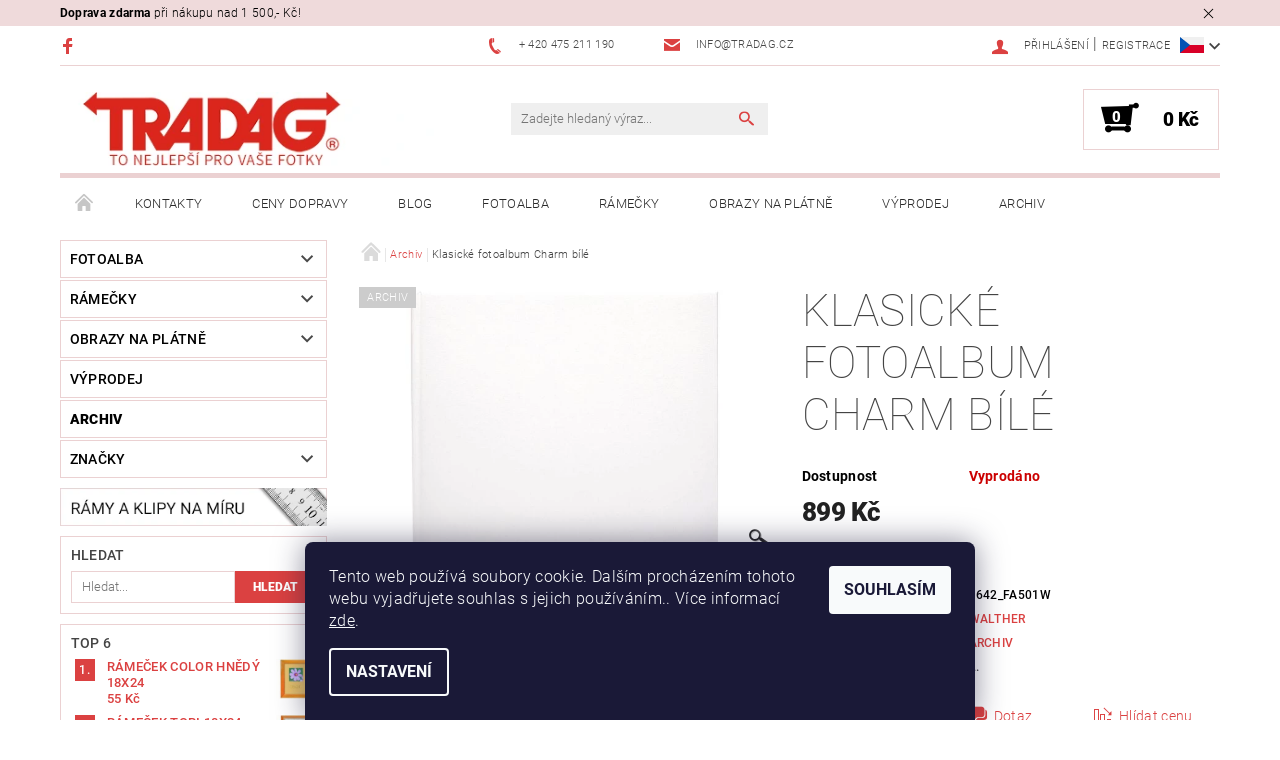

--- FILE ---
content_type: text/html; charset=utf-8
request_url: https://www.tradag.cz/klasicke-fotoalbum-charm-bile/
body_size: 29882
content:
<!DOCTYPE html>
<html id="css" xml:lang='cs' lang='cs' class="external-fonts-loaded">
    <head>
        <link rel="preconnect" href="https://cdn.myshoptet.com" /><link rel="dns-prefetch" href="https://cdn.myshoptet.com" /><link rel="preload" href="https://cdn.myshoptet.com/prj/dist/master/cms/libs/jquery/jquery-1.11.3.min.js" as="script" />        <script>
dataLayer = [];
dataLayer.push({'shoptet' : {
    "pageId": 1461,
    "pageType": "productDetail",
    "currency": "CZK",
    "currencyInfo": {
        "decimalSeparator": ",",
        "exchangeRate": 1,
        "priceDecimalPlaces": 0,
        "symbol": "K\u010d",
        "symbolLeft": 0,
        "thousandSeparator": " "
    },
    "language": "cs",
    "projectId": 453107,
    "product": {
        "id": 17763,
        "guid": "7967824c-ee15-11eb-a514-ecf4bbd76e50",
        "hasVariants": false,
        "codes": [
            {
                "code": "1642_FA501W"
            }
        ],
        "code": "1642_FA501W",
        "name": "Klasick\u00e9 fotoalbum Charm b\u00edl\u00e9",
        "appendix": "",
        "weight": 1,
        "manufacturer": "Walther",
        "manufacturerGuid": "1EF5334114EC66AC97DBDA0BA3DED3EE",
        "currentCategory": "Archiv",
        "currentCategoryGuid": "21f1f07c-a8ec-11ec-90ab-b8ca3a6a5ac4",
        "defaultCategory": "Archiv",
        "defaultCategoryGuid": "21f1f07c-a8ec-11ec-90ab-b8ca3a6a5ac4",
        "currency": "CZK",
        "priceWithVat": 899
    },
    "stocks": [
        {
            "id": "ext",
            "title": "Sklad",
            "isDeliveryPoint": 0,
            "visibleOnEshop": 1
        }
    ],
    "cartInfo": {
        "id": null,
        "freeShipping": false,
        "freeShippingFrom": 1500,
        "leftToFreeGift": {
            "formattedPrice": "0 K\u010d",
            "priceLeft": 0
        },
        "freeGift": false,
        "leftToFreeShipping": {
            "priceLeft": 1500,
            "dependOnRegion": 0,
            "formattedPrice": "1 500 K\u010d"
        },
        "discountCoupon": [],
        "getNoBillingShippingPrice": {
            "withoutVat": 0,
            "vat": 0,
            "withVat": 0
        },
        "cartItems": [],
        "taxMode": "ORDINARY"
    },
    "cart": [],
    "customer": {
        "priceRatio": 1,
        "priceListId": 1,
        "groupId": null,
        "registered": false,
        "mainAccount": false
    }
}});
dataLayer.push({'cookie_consent' : {
    "marketing": "denied",
    "analytics": "denied"
}});
document.addEventListener('DOMContentLoaded', function() {
    shoptet.consent.onAccept(function(agreements) {
        if (agreements.length == 0) {
            return;
        }
        dataLayer.push({
            'cookie_consent' : {
                'marketing' : (agreements.includes(shoptet.config.cookiesConsentOptPersonalisation)
                    ? 'granted' : 'denied'),
                'analytics': (agreements.includes(shoptet.config.cookiesConsentOptAnalytics)
                    ? 'granted' : 'denied')
            },
            'event': 'cookie_consent'
        });
    });
});
</script>

<!-- Google Tag Manager -->
<script>(function(w,d,s,l,i){w[l]=w[l]||[];w[l].push({'gtm.start':
new Date().getTime(),event:'gtm.js'});var f=d.getElementsByTagName(s)[0],
j=d.createElement(s),dl=l!='dataLayer'?'&l='+l:'';j.async=true;j.src=
'https://www.googletagmanager.com/gtm.js?id='+i+dl;f.parentNode.insertBefore(j,f);
})(window,document,'script','dataLayer','GTM-57NVB5');</script>
<!-- End Google Tag Manager -->


        <meta http-equiv="content-type" content="text/html; charset=utf-8" />
        <title>Klasické fotoalbum Charm bílé - tradag.cz</title>

        <meta name="viewport" content="width=device-width, initial-scale=1.0" />
        <meta name="format-detection" content="telephone=no" />

        
            <meta property="og:type" content="website"><meta property="og:site_name" content="tradag.cz"><meta property="og:url" content="https://www.tradag.cz/klasicke-fotoalbum-charm-bile/"><meta property="og:title" content="Klasické fotoalbum Charm bílé - tradag.cz"><meta name="author" content="tradag.cz"><meta name="web_author" content="Shoptet.cz"><meta name="dcterms.rightsHolder" content="www.tradag.cz"><meta name="robots" content="index,follow"><meta property="og:image" content="https://cdn.myshoptet.com/usr/www.tradag.cz/user/shop/big/17763-6_klasicke-fotoalbum-charm-bile.jpg?63c7e979"><meta property="og:description" content="Klasické fotoalbum Charm bílé. "><meta name="description" content="Klasické fotoalbum Charm bílé. "><meta property="product:price:amount" content="899"><meta property="product:price:currency" content="CZK">
        


        
        <noscript>
            <style media="screen">
                #category-filter-hover {
                    display: block !important;
                }
            </style>
        </noscript>
        
    <link href="https://cdn.myshoptet.com/prj/dist/master/cms/templates/frontend_templates/shared/css/font-face/roboto.css" rel="stylesheet"><link href="https://cdn.myshoptet.com/prj/dist/master/shop/dist/font-shoptet-05.css.5fd2e4de7b3b9cde3d11.css" rel="stylesheet">    <script>
        var oldBrowser = false;
    </script>
    <!--[if lt IE 9]>
        <script src="https://cdnjs.cloudflare.com/ajax/libs/html5shiv/3.7.3/html5shiv.js"></script>
        <script>
            var oldBrowser = '<strong>Upozornění!</strong> Používáte zastaralý prohlížeč, který již není podporován. Prosím <a href="https://www.whatismybrowser.com/" target="_blank" rel="nofollow">aktualizujte svůj prohlížeč</a> a zvyšte své UX.';
        </script>
    <![endif]-->

        <style>:root {--color-primary: #db4141;--color-primary-h: 0;--color-primary-s: 68%;--color-primary-l: 56%;--color-primary-hover: #484848;--color-primary-hover-h: 0;--color-primary-hover-s: 0%;--color-primary-hover-l: 28%;--color-secondary: #000000;--color-secondary-h: 0;--color-secondary-s: 0%;--color-secondary-l: 0%;--color-secondary-hover: #ebd1d2;--color-secondary-hover-h: 358;--color-secondary-hover-s: 39%;--color-secondary-hover-l: 87%;--color-tertiary: #000000;--color-tertiary-h: 0;--color-tertiary-s: 0%;--color-tertiary-l: 0%;--color-tertiary-hover: #000000;--color-tertiary-hover-h: 0;--color-tertiary-hover-s: 0%;--color-tertiary-hover-l: 0%;--color-header-background: #ffffff;--template-font: "Roboto";--template-headings-font: "Roboto";--header-background-url: url("[data-uri]");--cookies-notice-background: #1A1937;--cookies-notice-color: #F8FAFB;--cookies-notice-button-hover: #f5f5f5;--cookies-notice-link-hover: #27263f;--templates-update-management-preview-mode-content: "Náhled aktualizací šablony je aktivní pro váš prohlížeč."}</style>

        <style>:root {--logo-x-position: 10px;--logo-y-position: 10px;--front-image-x-position: 319px;--front-image-y-position: 0px;}</style>

        <link href="https://cdn.myshoptet.com/prj/dist/master/shop/dist/main-05.css.1b62aa3d069f1dba0ebf.css" rel="stylesheet" media="screen" />

        <link rel="stylesheet" href="https://cdn.myshoptet.com/prj/dist/master/cms/templates/frontend_templates/_/css/print.css" media="print" />
                            <link rel="shortcut icon" href="/favicon.ico" type="image/x-icon" />
                                    <link rel="canonical" href="https://www.tradag.cz/klasicke-fotoalbum-charm-bile/" />
        
                    <link rel="alternate" hreflang="cs" href="https://www.tradag.cz/klasicke-fotoalbum-charm-bile/" />
                    <link rel="alternate" hreflang="sk" href="https://www.tradag.cz/sk/klasicke-fotoalbum-charm-bile-2/" />
        
                    <link rel="alternate" hreflang="x-default" href="https://www.tradag.cz/klasicke-fotoalbum-charm-bile/" />
        
        
                
                    
                <script>var shoptet = shoptet || {};shoptet.abilities = {"about":{"generation":2,"id":"05"},"config":{"category":{"product":{"image_size":"detail_alt_1"}},"navigation_breakpoint":991,"number_of_active_related_products":2,"product_slider":{"autoplay":false,"autoplay_speed":3000,"loop":true,"navigation":true,"pagination":true,"shadow_size":0}},"elements":{"recapitulation_in_checkout":true},"feature":{"directional_thumbnails":false,"extended_ajax_cart":false,"extended_search_whisperer":false,"fixed_header":false,"images_in_menu":false,"product_slider":false,"simple_ajax_cart":true,"smart_labels":false,"tabs_accordion":false,"tabs_responsive":false,"top_navigation_menu":false,"user_action_fullscreen":false}};shoptet.design = {"template":{"name":"Rock","colorVariant":"Five"},"layout":{"homepage":"catalog3","subPage":"catalog3","productDetail":"catalog4"},"colorScheme":{"conversionColor":"#000000","conversionColorHover":"#ebd1d2","color1":"#db4141","color2":"#484848","color3":"#000000","color4":"#000000"},"fonts":{"heading":"Roboto","text":"Roboto"},"header":{"backgroundImage":"https:\/\/www.tradag.czdata:image\/gif;base64,R0lGODlhAQABAIAAAAAAAP\/\/\/yH5BAEAAAAALAAAAAABAAEAAAIBRAA7","image":null,"logo":"https:\/\/www.tradag.czuser\/logos\/taradag-pro-foto-4.png","color":"#ffffff"},"background":{"enabled":false,"color":null,"image":null}};shoptet.config = {};shoptet.events = {};shoptet.runtime = {};shoptet.content = shoptet.content || {};shoptet.updates = {};shoptet.messages = [];shoptet.messages['lightboxImg'] = "Obrázek";shoptet.messages['lightboxOf'] = "z";shoptet.messages['more'] = "Více";shoptet.messages['cancel'] = "Zrušit";shoptet.messages['removedItem'] = "Položka byla odstraněna z košíku.";shoptet.messages['discountCouponWarning'] = "Zapomněli jste uplatnit slevový kupón. Pro pokračování jej uplatněte pomocí tlačítka vedle vstupního pole, nebo jej smažte.";shoptet.messages['charsNeeded'] = "Prosím, použijte minimálně 3 znaky!";shoptet.messages['invalidCompanyId'] = "Neplané IČ, povoleny jsou pouze číslice";shoptet.messages['needHelp'] = "Potřebujete pomoc?";shoptet.messages['showContacts'] = "Zobrazit kontakty";shoptet.messages['hideContacts'] = "Skrýt kontakty";shoptet.messages['ajaxError'] = "Došlo k chybě; obnovte prosím stránku a zkuste to znovu.";shoptet.messages['variantWarning'] = "Zvolte prosím variantu produktu.";shoptet.messages['chooseVariant'] = "Zvolte variantu";shoptet.messages['unavailableVariant'] = "Tato varianta není dostupná a není možné ji objednat.";shoptet.messages['withVat'] = "včetně DPH";shoptet.messages['withoutVat'] = "bez DPH";shoptet.messages['toCart'] = "Do košíku";shoptet.messages['emptyCart'] = "Prázdný košík";shoptet.messages['change'] = "Změnit";shoptet.messages['chosenBranch'] = "Zvolená pobočka";shoptet.messages['validatorRequired'] = "Povinné pole";shoptet.messages['validatorEmail'] = "Prosím vložte platnou e-mailovou adresu";shoptet.messages['validatorUrl'] = "Prosím vložte platnou URL adresu";shoptet.messages['validatorDate'] = "Prosím vložte platné datum";shoptet.messages['validatorNumber'] = "Vložte číslo";shoptet.messages['validatorDigits'] = "Prosím vložte pouze číslice";shoptet.messages['validatorCheckbox'] = "Zadejte prosím všechna povinná pole";shoptet.messages['validatorConsent'] = "Bez souhlasu nelze odeslat.";shoptet.messages['validatorPassword'] = "Hesla se neshodují";shoptet.messages['validatorInvalidPhoneNumber'] = "Vyplňte prosím platné telefonní číslo bez předvolby.";shoptet.messages['validatorInvalidPhoneNumberSuggestedRegion'] = "Neplatné číslo — navržený region: %1";shoptet.messages['validatorInvalidCompanyId'] = "Neplatné IČ, musí být ve tvaru jako %1";shoptet.messages['validatorFullName'] = "Nezapomněli jste příjmení?";shoptet.messages['validatorHouseNumber'] = "Prosím zadejte správné číslo domu";shoptet.messages['validatorZipCode'] = "Zadané PSČ neodpovídá zvolené zemi";shoptet.messages['validatorShortPhoneNumber'] = "Telefonní číslo musí mít min. 8 znaků";shoptet.messages['choose-personal-collection'] = "Prosím vyberte místo doručení u osobního odběru, není zvoleno.";shoptet.messages['choose-external-shipping'] = "Upřesněte prosím vybraný způsob dopravy";shoptet.messages['choose-ceska-posta'] = "Pobočka České Pošty není určena, zvolte prosím některou";shoptet.messages['choose-hupostPostaPont'] = "Pobočka Maďarské pošty není vybrána, zvolte prosím nějakou";shoptet.messages['choose-postSk'] = "Pobočka Slovenské pošty není zvolena, vyberte prosím některou";shoptet.messages['choose-ulozenka'] = "Pobočka Uloženky nebyla zvolena, prosím vyberte některou";shoptet.messages['choose-zasilkovna'] = "Pobočka Zásilkovny nebyla zvolena, prosím vyberte některou";shoptet.messages['choose-ppl-cz'] = "Pobočka PPL ParcelShop nebyla vybrána, vyberte prosím jednu";shoptet.messages['choose-glsCz'] = "Pobočka GLS ParcelShop nebyla zvolena, prosím vyberte některou";shoptet.messages['choose-dpd-cz'] = "Ani jedna z poboček služby DPD Parcel Shop nebyla zvolená, prosím vyberte si jednu z možností.";shoptet.messages['watchdogType'] = "Je zapotřebí vybrat jednu z možností u sledování produktu.";shoptet.messages['watchdog-consent-required'] = "Musíte zaškrtnout všechny povinné souhlasy";shoptet.messages['watchdogEmailEmpty'] = "Prosím vyplňte e-mail";shoptet.messages['privacyPolicy'] = 'Musíte souhlasit s ochranou osobních údajů';shoptet.messages['amountChanged'] = '(množství bylo změněno)';shoptet.messages['unavailableCombination'] = 'Není k dispozici v této kombinaci';shoptet.messages['specifyShippingMethod'] = 'Upřesněte dopravu';shoptet.messages['PIScountryOptionMoreBanks'] = 'Možnost platby z %1 bank';shoptet.messages['PIScountryOptionOneBank'] = 'Možnost platby z 1 banky';shoptet.messages['PIScurrencyInfoCZK'] = 'V měně CZK lze zaplatit pouze prostřednictvím českých bank.';shoptet.messages['PIScurrencyInfoHUF'] = 'V měně HUF lze zaplatit pouze prostřednictvím maďarských bank.';shoptet.messages['validatorVatIdWaiting'] = "Ověřujeme";shoptet.messages['validatorVatIdValid'] = "Ověřeno";shoptet.messages['validatorVatIdInvalid'] = "DIČ se nepodařilo ověřit, i přesto můžete objednávku dokončit";shoptet.messages['validatorVatIdInvalidOrderForbid'] = "Zadané DIČ nelze nyní ověřit, protože služba ověřování je dočasně nedostupná. Zkuste opakovat zadání později, nebo DIČ vymažte s vaši objednávku dokončete v režimu OSS. Případně kontaktujte prodejce.";shoptet.messages['validatorVatIdInvalidOssRegime'] = "Zadané DIČ nemůže být ověřeno, protože služba ověřování je dočasně nedostupná. Vaše objednávka bude dokončena v režimu OSS. Případně kontaktujte prodejce.";shoptet.messages['previous'] = "Předchozí";shoptet.messages['next'] = "Následující";shoptet.messages['close'] = "Zavřít";shoptet.messages['imageWithoutAlt'] = "Tento obrázek nemá popisek";shoptet.messages['newQuantity'] = "Nové množství:";shoptet.messages['currentQuantity'] = "Aktuální množství:";shoptet.messages['quantityRange'] = "Prosím vložte číslo v rozmezí %1 a %2";shoptet.messages['skipped'] = "Přeskočeno";shoptet.messages.validator = {};shoptet.messages.validator.nameRequired = "Zadejte jméno a příjmení.";shoptet.messages.validator.emailRequired = "Zadejte e-mailovou adresu (např. jan.novak@example.com).";shoptet.messages.validator.phoneRequired = "Zadejte telefonní číslo.";shoptet.messages.validator.messageRequired = "Napište komentář.";shoptet.messages.validator.descriptionRequired = shoptet.messages.validator.messageRequired;shoptet.messages.validator.captchaRequired = "Vyplňte bezpečnostní kontrolu.";shoptet.messages.validator.consentsRequired = "Potvrďte svůj souhlas.";shoptet.messages.validator.scoreRequired = "Zadejte počet hvězdiček.";shoptet.messages.validator.passwordRequired = "Zadejte heslo, které bude obsahovat min. 4 znaky.";shoptet.messages.validator.passwordAgainRequired = shoptet.messages.validator.passwordRequired;shoptet.messages.validator.currentPasswordRequired = shoptet.messages.validator.passwordRequired;shoptet.messages.validator.birthdateRequired = "Zadejte datum narození.";shoptet.messages.validator.billFullNameRequired = "Zadejte jméno a příjmení.";shoptet.messages.validator.deliveryFullNameRequired = shoptet.messages.validator.billFullNameRequired;shoptet.messages.validator.billStreetRequired = "Zadejte název ulice.";shoptet.messages.validator.deliveryStreetRequired = shoptet.messages.validator.billStreetRequired;shoptet.messages.validator.billHouseNumberRequired = "Zadejte číslo domu.";shoptet.messages.validator.deliveryHouseNumberRequired = shoptet.messages.validator.billHouseNumberRequired;shoptet.messages.validator.billZipRequired = "Zadejte PSČ.";shoptet.messages.validator.deliveryZipRequired = shoptet.messages.validator.billZipRequired;shoptet.messages.validator.billCityRequired = "Zadejte název města.";shoptet.messages.validator.deliveryCityRequired = shoptet.messages.validator.billCityRequired;shoptet.messages.validator.companyIdRequired = "Zadejte IČ.";shoptet.messages.validator.vatIdRequired = "Zadejte DIČ.";shoptet.messages.validator.billCompanyRequired = "Zadejte název společnosti.";shoptet.messages['loading'] = "Načítám…";shoptet.messages['stillLoading'] = "Stále načítám…";shoptet.messages['loadingFailed'] = "Načtení se nezdařilo. Zkuste to znovu.";shoptet.messages['productsSorted'] = "Produkty seřazeny.";shoptet.messages['formLoadingFailed'] = "Formulář se nepodařilo načíst. Zkuste to prosím znovu.";shoptet.messages.moreInfo = "Více informací";shoptet.config.orderingProcess = {active: false,step: false};shoptet.config.documentsRounding = '3';shoptet.config.documentPriceDecimalPlaces = '0';shoptet.config.thousandSeparator = ' ';shoptet.config.decSeparator = ',';shoptet.config.decPlaces = '0';shoptet.config.decPlacesSystemDefault = '2';shoptet.config.currencySymbol = 'Kč';shoptet.config.currencySymbolLeft = '0';shoptet.config.defaultVatIncluded = 1;shoptet.config.defaultProductMaxAmount = 9999;shoptet.config.inStockAvailabilityId = -1;shoptet.config.defaultProductMaxAmount = 9999;shoptet.config.inStockAvailabilityId = -1;shoptet.config.cartActionUrl = '/action/Cart';shoptet.config.advancedOrderUrl = '/action/Cart/GetExtendedOrder/';shoptet.config.cartContentUrl = '/action/Cart/GetCartContent/';shoptet.config.stockAmountUrl = '/action/ProductStockAmount/';shoptet.config.addToCartUrl = '/action/Cart/addCartItem/';shoptet.config.removeFromCartUrl = '/action/Cart/deleteCartItem/';shoptet.config.updateCartUrl = '/action/Cart/setCartItemAmount/';shoptet.config.addDiscountCouponUrl = '/action/Cart/addDiscountCoupon/';shoptet.config.setSelectedGiftUrl = '/action/Cart/setSelectedGift/';shoptet.config.rateProduct = '/action/ProductDetail/RateProduct/';shoptet.config.customerDataUrl = '/action/OrderingProcess/step2CustomerAjax/';shoptet.config.registerUrl = '/registrace/';shoptet.config.agreementCookieName = 'site-agreement';shoptet.config.cookiesConsentUrl = '/action/CustomerCookieConsent/';shoptet.config.cookiesConsentIsActive = 1;shoptet.config.cookiesConsentOptAnalytics = 'analytics';shoptet.config.cookiesConsentOptPersonalisation = 'personalisation';shoptet.config.cookiesConsentOptNone = 'none';shoptet.config.cookiesConsentRefuseDuration = 30;shoptet.config.cookiesConsentName = 'CookiesConsent';shoptet.config.agreementCookieExpire = 30;shoptet.config.cookiesConsentSettingsUrl = '/cookies-settings/';shoptet.config.fonts = {"google":{"attributes":"100,300,400,500,700,900:latin-ext","families":["Roboto"],"urls":["https:\/\/cdn.myshoptet.com\/prj\/dist\/master\/cms\/templates\/frontend_templates\/shared\/css\/font-face\/roboto.css"]},"custom":{"families":["shoptet"],"urls":["https:\/\/cdn.myshoptet.com\/prj\/dist\/master\/shop\/dist\/font-shoptet-05.css.5fd2e4de7b3b9cde3d11.css"]}};shoptet.config.mobileHeaderVersion = '1';shoptet.config.fbCAPIEnabled = true;shoptet.config.fbPixelEnabled = true;shoptet.config.fbCAPIUrl = '/action/FacebookCAPI/';shoptet.config.initApplePaySdk = false;shoptet.content.regexp = /strana-[0-9]+[\/]/g;shoptet.content.colorboxHeader = '<div class="colorbox-html-content">';shoptet.content.colorboxFooter = '</div>';shoptet.customer = {};shoptet.csrf = shoptet.csrf || {};shoptet.csrf.token = 'csrf_gSRpEL3A9e9e9e35562c4909';shoptet.csrf.invalidTokenModal = '<div><h2>Přihlaste se prosím znovu</h2><p>Omlouváme se, ale Váš CSRF token pravděpodobně vypršel. Abychom mohli udržet Vaši bezpečnost na co největší úrovni potřebujeme, abyste se znovu přihlásili.</p><p>Děkujeme za pochopení.</p><div><a href="/login/?backTo=%2Fklasicke-fotoalbum-charm-bile%2F">Přihlášení</a></div></div> ';shoptet.csrf.formsSelector = 'csrf-enabled';shoptet.csrf.submitListener = true;shoptet.csrf.validateURL = '/action/ValidateCSRFToken/Index/';shoptet.csrf.refreshURL = '/action/RefreshCSRFTokenNew/Index/';shoptet.csrf.enabled = false;shoptet.config.googleAnalytics ||= {};shoptet.config.googleAnalytics.isGa4Enabled = true;shoptet.config.googleAnalytics.route ||= {};shoptet.config.googleAnalytics.route.ua = "UA";shoptet.config.googleAnalytics.route.ga4 = "GA4";shoptet.config.ums_a11y_category_page = true;shoptet.config.discussion_rating_forms = false;shoptet.config.ums_forms_redesign = false;shoptet.config.showPriceWithoutVat = '';shoptet.config.ums_a11y_login = true;</script>
        <script src="https://cdn.myshoptet.com/prj/dist/master/cms/libs/googleDataLayerHelper/dataLayerHelper.js"></script><script src="https://cdn.myshoptet.com/prj/dist/master/cms/libs/jquery/jquery-1.11.3.min.js"></script><script src="https://cdn.myshoptet.com/prj/dist/master/cms/libs/jquery/jquery-migrate-1.4.1.min.js"></script><script src="https://cdn.myshoptet.com/prj/dist/master/cms/libs/jquery/jquery-ui-1.8.24.min.js"></script>
    <script src="https://cdn.myshoptet.com/prj/dist/master/shop/dist/main-05.js.8c719cec2608516bd9d7.js"></script>
<script src="https://cdn.myshoptet.com/prj/dist/master/shop/dist/shared-2g.js.3c6f47c67255a0981723.js"></script><script src="https://cdn.myshoptet.com/prj/dist/master/cms/libs/jqueryui/i18n/datepicker-cs.js"></script><script>if (window.self !== window.top) {const script = document.createElement('script');script.type = 'module';script.src = "https://cdn.myshoptet.com/prj/dist/master/shop/dist/editorPreview.js.e7168e827271d1c16a1d.js";document.body.appendChild(script);}</script>        <script>
            jQuery.extend(jQuery.cybergenicsFormValidator.messages, {
                required: "Povinné pole",
                email: "Prosím vložte platnou e-mailovou adresu",
                url: "Prosím vložte platnou URL adresu",
                date: "Prosím vložte platné datum",
                number: "Vložte číslo",
                digits: "Prosím vložte pouze číslice",
                checkbox: "Zadejte prosím všechna povinná pole",
                validatorConsent: "Bez souhlasu nelze odeslat.",
                password: "Hesla se neshodují",
                invalidPhoneNumber: "Vyplňte prosím platné telefonní číslo bez předvolby.",
                invalidCompanyId: 'Nevalidní IČ, musí mít přesně 8 čísel (před kratší IČ lze dát nuly)',
                fullName: "Nezapomněli jste příjmení?",
                zipCode: "Zadané PSČ neodpovídá zvolené zemi",
                houseNumber: "Prosím zadejte správné číslo domu",
                shortPhoneNumber: "Telefonní číslo musí mít min. 8 znaků",
                privacyPolicy: "Musíte souhlasit s ochranou osobních údajů"
            });
        </script>
                                    
                
        
        <!-- User include -->
                <!-- api 1556(1155) html code header -->
<script>
    var shoptetakCopyDisableSettings={"rightClick":true,"textCopy":true,"imgCopy":true,"adminDisable":true};

    const rootCopy = document.documentElement;
</script>

<!-- service 1556(1155) html code header -->
<link rel="stylesheet" href="https://cdn.myshoptet.com/usr/shoptet.tomashlad.eu/user/documents/extras/copy-disable/screen.css?v=7">
<!-- project html code header -->
<meta name="seznam-wmt" content="EPDmy4wsw3aGZqY5dpt95UNqgamMEpb0" />






        <!-- /User include -->
                                <!-- Global site tag (gtag.js) - Google Analytics -->
    <script async src="https://www.googletagmanager.com/gtag/js?id=G-BDR1295EDB"></script>
    <script>
        
        window.dataLayer = window.dataLayer || [];
        function gtag(){dataLayer.push(arguments);}
        

                    console.debug('default consent data');

            gtag('consent', 'default', {"ad_storage":"denied","analytics_storage":"denied","ad_user_data":"denied","ad_personalization":"denied","wait_for_update":500});
            dataLayer.push({
                'event': 'default_consent'
            });
        
        gtag('js', new Date());

                gtag('config', 'UA-23322580-1', { 'groups': "UA" });
        
                gtag('config', 'G-BDR1295EDB', {"groups":"GA4","send_page_view":false,"content_group":"productDetail","currency":"CZK","page_language":"cs"});
        
                gtag('config', 'AW-1021050833', {"allow_enhanced_conversions":true});
        
        
        
        
        
                    gtag('event', 'page_view', {"send_to":"GA4","page_language":"cs","content_group":"productDetail","currency":"CZK"});
        
                gtag('set', 'currency', 'CZK');

        gtag('event', 'view_item', {
            "send_to": "UA",
            "items": [
                {
                    "id": "1642_FA501W",
                    "name": "Klasick\u00e9 fotoalbum Charm b\u00edl\u00e9",
                    "category": "Archiv",
                                        "brand": "Walther",
                                                            "price": 743
                }
            ]
        });
        
        
        
        
        
                    gtag('event', 'view_item', {"send_to":"GA4","page_language":"cs","content_group":"productDetail","value":743,"currency":"CZK","items":[{"item_id":"1642_FA501W","item_name":"Klasick\u00e9 fotoalbum Charm b\u00edl\u00e9","item_brand":"Walther","item_category":"Archiv","price":743,"quantity":1,"index":0}]});
        
        
        
        
        
        
        
        document.addEventListener('DOMContentLoaded', function() {
            if (typeof shoptet.tracking !== 'undefined') {
                for (var id in shoptet.tracking.bannersList) {
                    gtag('event', 'view_promotion', {
                        "send_to": "UA",
                        "promotions": [
                            {
                                "id": shoptet.tracking.bannersList[id].id,
                                "name": shoptet.tracking.bannersList[id].name,
                                "position": shoptet.tracking.bannersList[id].position
                            }
                        ]
                    });
                }
            }

            shoptet.consent.onAccept(function(agreements) {
                if (agreements.length !== 0) {
                    console.debug('gtag consent accept');
                    var gtagConsentPayload =  {
                        'ad_storage': agreements.includes(shoptet.config.cookiesConsentOptPersonalisation)
                            ? 'granted' : 'denied',
                        'analytics_storage': agreements.includes(shoptet.config.cookiesConsentOptAnalytics)
                            ? 'granted' : 'denied',
                                                                                                'ad_user_data': agreements.includes(shoptet.config.cookiesConsentOptPersonalisation)
                            ? 'granted' : 'denied',
                        'ad_personalization': agreements.includes(shoptet.config.cookiesConsentOptPersonalisation)
                            ? 'granted' : 'denied',
                        };
                    console.debug('update consent data', gtagConsentPayload);
                    gtag('consent', 'update', gtagConsentPayload);
                    dataLayer.push(
                        { 'event': 'update_consent' }
                    );
                }
            });
        });
    </script>

                <!-- Facebook Pixel Code -->
<script type="text/plain" data-cookiecategory="analytics">
!function(f,b,e,v,n,t,s){if(f.fbq)return;n=f.fbq=function(){n.callMethod?
            n.callMethod.apply(n,arguments):n.queue.push(arguments)};if(!f._fbq)f._fbq=n;
            n.push=n;n.loaded=!0;n.version='2.0';n.queue=[];t=b.createElement(e);t.async=!0;
            t.src=v;s=b.getElementsByTagName(e)[0];s.parentNode.insertBefore(t,s)}(window,
            document,'script','//connect.facebook.net/en_US/fbevents.js');
$(document).ready(function(){
fbq('set', 'autoConfig', 'false', '2456810267831776')
fbq("init", "2456810267831776", {}, { agent:"plshoptet" });
fbq("track", "PageView",{}, {"eventID":"6fc467ce22fd1f117286338fed7bc0d2"});
window.dataLayer = window.dataLayer || [];
dataLayer.push({"fbpixel": "loaded","event": "fbloaded"});
fbq("track", "ViewContent", {"content_category":"Archiv","content_type":"product","content_name":"Klasick\u00e9 fotoalbum Charm b\u00edl\u00e9","content_ids":["1642_FA501W"],"value":"899","currency":"CZK","base_id":17763,"category_path":["Archiv"]}, {"eventID":"6fc467ce22fd1f117286338fed7bc0d2"});
});
</script>
<noscript>
<img height="1" width="1" style="display:none" src="https://www.facebook.com/tr?id=2456810267831776&ev=PageView&noscript=1"/>
</noscript>
<!-- End Facebook Pixel Code -->

                                <script>
    (function(t, r, a, c, k, i, n, g) { t['ROIDataObject'] = k;
    t[k]=t[k]||function(){ (t[k].q=t[k].q||[]).push(arguments) },t[k].c=i;n=r.createElement(a),
    g=r.getElementsByTagName(a)[0];n.async=1;n.src=c;g.parentNode.insertBefore(n,g)
    })(window, document, 'script', '//www.heureka.cz/ocm/sdk.js?source=shoptet&version=2&page=product_detail', 'heureka', 'cz');

    heureka('set_user_consent', 0);
</script>
                    </head>
    <body class="desktop id-1461 in-archiv template-05 type-product type-detail page-detail ajax-add-to-cart">
    
        <div id="fb-root"></div>
        <script>
            window.fbAsyncInit = function() {
                FB.init({
                    autoLogAppEvents : true,
                    xfbml            : true,
                    version          : 'v24.0'
                });
            };
        </script>
        <script async defer crossorigin="anonymous" src="https://connect.facebook.net/cs_CZ/sdk.js#xfbml=1&version=v24.0"></script>
    
<!-- Google Tag Manager (noscript) -->
<noscript><iframe src="https://www.googletagmanager.com/ns.html?id=GTM-57NVB5"
height="0" width="0" style="display:none;visibility:hidden"></iframe></noscript>
<!-- End Google Tag Manager (noscript) -->


        <div class="site-msg information small-12">
        <div class="row small-12">
            <div class="column">
                <div class="text">
                    <b>Doprava zdarma</b> při nákupu nad 1 500,- Kč!
                </div>

                <div class="close js-close-information-msg"></div>
            </div>
        </div>
    </div>
    
    
    <div id="main-wrapper">
        <div id="main-wrapper-in" class="large-12 medium-12 small-12">
            <div id="main" class="large-12 medium-12 small-12 row">

                

                <div id="header" class="large-12 medium-12 small-12 columns">
                    <header id="header-in" class="large-12 medium-12 small-12 row collapse">
                        
<div class="row header-info">
                <div class="large-4 medium-2  small-12 left hide-for-small">
                            <span class="checkout-facebook header-social-icon">
                    <a href="https://www.facebook.com/tradag.cz" title="Facebook" target="_blank">&nbsp;</a>
                </span>
                                </div>
        
        <div class="large-4 medium-6 small-6 columns currable">

            <div class="row collapse header-contacts">
                                                                                        <div class="large-6 tac medium-6 small-12 header-phone columns left">
                        <a href="tel:+420475211190" title="Telefon"><span>+ 420 475 211 190</span></a>
                    </div>
                                                    <div class="large-6 tac medium-6 small-12 header-email columns left">
                                                    <a href="mailto:info@tradag.cz"><span>info@tradag.cz</span></a>
                                            </div>
                            </div>
        </div>
    
    <div class="large-4 medium-4 small-6 left top-links-holder">
                            <div id="languages-curr" class="dropdown dropdown--languages">
                <div class="dropdown__menu js-dropdown__menu dropdown__menu--icon" data-toggleContent="js-dropdown__content--languages">
                    <svg aria-hidden="true" style="position: absolute; width: 0; height: 0; overflow: hidden;" version="1.1" xmlns="http://www.w3.org/2000/svg" xmlns:xlink="http://www.w3.org/1999/xlink"><defs><symbol id="shp-flag-CZ" viewBox="0 0 32 32"><title>CZ</title><path fill="#0052b4" style="fill: var(--color20, #0052b4)" d="M0 5.334h32v21.333h-32v-21.333z"></path><path fill="#d80027" style="fill: var(--color19, #d80027)" d="M32 16v10.666h-32l13.449-10.666z"></path><path fill="#f0f0f0" style="fill: var(--color21, #f0f0f0)" d="M32 5.334v10.666h-18.551l-13.449-10.666z"></path></symbol><symbol id="shp-flag-SK" viewBox="0 0 32 32"><title>SK</title><path fill="#f0f0f0" style="fill: var(--color21, #f0f0f0)" d="M0 5.334h32v21.333h-32v-21.333z"></path><path fill="#0052b4" style="fill: var(--color20, #0052b4)" d="M0 12.29h32v7.42h-32v-7.42z"></path><path fill="#d80027" style="fill: var(--color19, #d80027)" d="M0 19.71h32v6.957h-32v-6.956z"></path><path fill="#f0f0f0" style="fill: var(--color21, #f0f0f0)" d="M8.092 11.362v5.321c0 3.027 3.954 3.954 3.954 3.954s3.954-0.927 3.954-3.954v-5.321h-7.908z"></path><path fill="#d80027" style="fill: var(--color19, #d80027)" d="M9.133 11.518v5.121c0 0.342 0.076 0.665 0.226 0.968 1.493 0 3.725 0 5.373 0 0.15-0.303 0.226-0.626 0.226-0.968v-5.121h-5.826z"></path><path fill="#f0f0f0" style="fill: var(--color21, #f0f0f0)" d="M13.831 15.089h-1.339v-0.893h0.893v-0.893h-0.893v-0.893h-0.893v0.893h-0.893v0.893h0.893v0.893h-1.339v0.893h1.339v0.893h0.893v-0.893h1.339z"></path><path fill="#0052b4" style="fill: var(--color20, #0052b4)" d="M10.577 18.854c0.575 0.361 1.166 0.571 1.469 0.665 0.303-0.093 0.894-0.303 1.469-0.665 0.58-0.365 0.987-0.782 1.218-1.246-0.255-0.18-0.565-0.286-0.901-0.286-0.122 0-0.241 0.015-0.355 0.041-0.242-0.55-0.791-0.934-1.43-0.934s-1.188 0.384-1.43 0.934c-0.114-0.027-0.233-0.041-0.355-0.041-0.336 0-0.646 0.106-0.901 0.286 0.231 0.465 0.637 0.882 1.217 1.246z"></path></symbol></defs></svg>
                    <svg class="shp-flag shp-flag-CZ">
                        <use xlink:href="#shp-flag-CZ"></use>
                    </svg>
                </div>
                <div class="dropdown__content js-dropdown__content--languages" data-classActive="open">
                    <ul class="dropdown__list">
                                                    <li class="dropdown__item dropdown__item--title">Měna</li>
                                                            <li class="dropdown__item">
                                    <a href="/action/Currency/changeCurrency/?currencyCode=CZK" title="CZK" class="active" rel="nofollow">CZK</a>
                                </li>
                                                            <li class="dropdown__item">
                                    <a href="/action/Currency/changeCurrency/?currencyCode=EUR" title="EUR" rel="nofollow">EUR</a>
                                </li>
                                                                            <li class="dropdown__item dropdown__item--title">Jazyky</li>
                                                    <li class="dropdown__item">
                                <a href="/action/Language/changeLanguage/?language=cs" class="icon-arrow-right-before" title="Čeština" rel="nofollow">Čeština</a>
                            </li>
                                                    <li class="dropdown__item">
                                <a href="/action/Language/changeLanguage/?language=sk" class="icon-arrow-right-before" title="Slovenčina" rel="nofollow">Slovenčina</a>
                            </li>
                                            </ul>
                </div>
            </div>
                        <div id="top-links">
            <span class="responsive-mobile-visible responsive-all-hidden box-account-links-trigger-wrap">
                <span class="box-account-links-trigger"></span>
            </span>
            <ul class="responsive-mobile-hidden box-account-links list-inline list-reset">
                
                                                                                                        <li>
                                    <a class="icon-account-login" href="/login/?backTo=%2Fklasicke-fotoalbum-charm-bile%2F" title="Přihlášení" data-testid="signin" rel="nofollow"><span>Přihlášení</span></a>
                                </li>
                                <li>
                                    <span class="responsive-mobile-hidden"> |</span>
                                    <a href="/registrace/" title="Registrace" data-testid="headerSignup" rel="nofollow">Registrace</a>
                                </li>
                                                                                        
            </ul>
        </div>
    </div>
</div>
<div class="header-center row">
    
    <div class="large-4 medium-4 small-6">
                                <a href="/" title="tradag.cz" id="logo" data-testid="linkWebsiteLogo"><img src="https://cdn.myshoptet.com/usr/www.tradag.cz/user/logos/taradag-pro-foto-4.png" alt="tradag.cz" /></a>
    </div>
    
    <div class="large-4 medium-4 small-12">
                <div class="searchform large-8 medium-12 small-12" itemscope itemtype="https://schema.org/WebSite">
            <meta itemprop="headline" content="Archiv"/>
<meta itemprop="url" content="https://www.tradag.cz"/>
        <meta itemprop="text" content="Klasické fotoalbum Charm bílé. "/>

            <form class="search-whisperer-wrap-v1 search-whisperer-wrap" action="/action/ProductSearch/prepareString/" method="post" itemprop="potentialAction" itemscope itemtype="https://schema.org/SearchAction" data-testid="searchForm">
                <fieldset>
                    <meta itemprop="target" content="https://www.tradag.cz/vyhledavani/?string={string}"/>
                    <div class="large-10 medium-8 small-10 left">
                        <input type="hidden" name="language" value="cs" />
                        <input type="search" name="string" itemprop="query-input" class="s-word" placeholder="Zadejte hledaný výraz..." autocomplete="off" data-testid="searchInput" />
                    </div>
                    <div class="tar large-2 medium-4 small-2 left">
                        <input type="submit" value="Hledat" class="b-search" data-testid="searchBtn" />
                    </div>
                    <div class="search-whisperer-container-js"></div>
                    <div class="search-notice large-12 medium-12 small-12" data-testid="searchMsg">Prosím, použijte minimálně 3 znaky!</div>
                </fieldset>
            </form>
        </div>
    </div>
    
    <div class="large-4 medium-4 small-6 tar">
                                
                        <div class="place-cart-here">
                <div id="header-cart-wrapper" class="header-cart-wrapper menu-element-wrap">
    <a href="/kosik/" id="header-cart" class="header-cart" data-testid="headerCart" rel="nofollow">
        
        
    <strong class="header-cart-count" data-testid="headerCartCount">
        <span>
                            0
                    </span>
    </strong>

        <strong class="header-cart-price" data-testid="headerCartPrice">
            0 Kč
        </strong>
    </a>

    <div id="cart-recapitulation" class="cart-recapitulation menu-element-submenu align-right hover-hidden" data-testid="popupCartWidget">
                    <div class="cart-reca-single darken tac" data-testid="cartTitle">
                Váš nákupní košík je prázdný            </div>
            </div>
</div>
            </div>
            </div>
    
</div>

             <nav id="menu" class="large-12 medium-12 small-12"><ul class="inline-list list-inline valign-top-inline left"><li class="first-line"><a href="/" id="a-home" data-testid="headerMenuItem">Úvodní stránka</a></li><li class="menu-item-29">    <a href="/kontakty/"  data-testid="headerMenuItem">
        Kontakty
    </a>
</li><li class="menu-item-1398">    <a href="/ceny-dopravy-objednanych-zasilek/"  target="_blank" data-testid="headerMenuItem">
        Ceny dopravy
    </a>
</li><li class="menu-item-1392">    <a href="/blog/"  target="_blank" data-testid="headerMenuItem">
        Blog
    </a>
</li><li class="menu-item-1356 navigation-submenu-trigger-wrap icon-menu-arrow-wrap">        <a href="/fotoalba/" data-testid="headerMenuItem">
                    <span class="navigation-submenu-trigger icon-menu-arrow-down icon-menu-arrow"></span>
                Fotoalba
    </a>
        <ul class="navigation-submenu navigation-menu">
                    <li class="menu-item-1233">
                <a href="/detska-fotoalba/"  data-image="https://cdn.myshoptet.com/usr/www.tradag.cz/user/categories/thumb/140x100-detska-alba-11.jpg">Dětská fotoalba</a>
            </li>
                    <li class="menu-item-1254">
                <a href="/luxusni-fotoalba/" >Luxusní fotoalba</a>
            </li>
                    <li class="menu-item-1248">
                <a href="/svatebni-fotoalba/" >Svatební fotoalba</a>
            </li>
                    <li class="menu-item-1479">
                <a href="/samolepici-fotoalba/" >Samolepicí fotoalba</a>
            </li>
                    <li class="menu-item-1493">
                <a href="/fotoalba-bella-vista/" >Fotoalba Bella Vista</a>
            </li>
                    <li class="menu-item-1490">
                <a href="/fotoalba-turnowsky/" >Turnowsky fotoalba</a>
            </li>
                    <li class="menu-item-1242">
                <a href="/vecernicek-fotoalba/" >Večerníček fotoalba</a>
            </li>
                    <li class="menu-item-1260">
                <a href="/rachael-hale-fotoalba/" >Rachael Hale fotoalba</a>
            </li>
                    <li class="menu-item-1221">
                <a href="/jednobarevna-fotoalba/" >Jednobarevná fotoalba</a>
            </li>
                    <li class="menu-item-1257">
                <a href="/prislusenstvi/" >Příslušenství fotoalba</a>
            </li>
                    <li class="menu-item-1239">
                <a href="/fotoalba-dovolena-a-cesty/" >Fotoalba dovolená a cesty</a>
            </li>
                    <li class="menu-item-1329">
                <a href="/pouzdra-na-cd-dvd/" >Archivace disků CD/DVD</a>
            </li>
                    <li class="menu-item-1230">
                <a href="/fotoalba-se-zviratky/" >Fotoalba se zvířátky</a>
            </li>
                    <li class="menu-item-1227">
                <a href="/fotoalba-s-kvetinami/" >Fotoalba s květinami</a>
            </li>
                    <li class="menu-item-1251">
                <a href="/abstraktni-fotoalba/" >Abstraktní fotoalba</a>
            </li>
                    <li class="menu-item-1341">
                <a href="/krabice-na-fotky/" >Krabice na fotky</a>
            </li>
                    <li class="menu-item-1473">
                <a href="/scrapbook/" >Scrapbook</a>
            </li>
                    <li class="menu-item-1245">
                <a href="/minialbum/" >Minialbum</a>
            </li>
            </ul>
    </li><li class="menu-item-1362 navigation-submenu-trigger-wrap icon-menu-arrow-wrap">        <a href="/ramecky/" data-testid="headerMenuItem">
                    <span class="navigation-submenu-trigger icon-menu-arrow-down icon-menu-arrow"></span>
                Rámečky
    </a>
        <ul class="navigation-submenu navigation-menu">
                    <li class="menu-item-1308">
                <a href="/ramecky-na-dokumenty-a4/" >Rámečky na dokumenty A4</a>
            </li>
                    <li class="menu-item-1449">
                <a href="/drevene-ramecky-natura/" >Dřevěné rámečky Natura</a>
            </li>
                    <li class="menu-item-1431">
                <a href="/ramecky-anet-ilustrace/" >Rámečky Anet s ilustrací</a>
            </li>
                    <li class="menu-item-1455">
                <a href="/ramecky-polaris/" >Barevné rámečky Polaris</a>
            </li>
                    <li class="menu-item-1350">
                <a href="/velke-drevene-ramy/" >Velké dřevěné rámy</a>
            </li>
                    <li class="menu-item-1299">
                <a href="/klipramy-antireflexni/" >Kliprámy antireflexní</a>
            </li>
                    <li class="menu-item-1296">
                <a href="/sklenene-klipramy/" >Kliprámy sklo</a>
            </li>
                    <li class="menu-item-1302">
                <a href="/klipramy-plast/" >Kliprámy plast</a>
            </li>
                    <li class="menu-item-1344">
                <a href="/uh-ramy-plexi/" >UH rámy plexi</a>
            </li>
                    <li class="menu-item-1323">
                <a href="/uh-ramy/" >UH rámy sklo</a>
            </li>
                    <li class="menu-item-1347">
                <a href="/imi-ramy/" >IMI rámy</a>
            </li>
                    <li class="menu-item-1320">
                <a href="/klapramy/" >Klaprámy</a>
            </li>
                    <li class="menu-item-1305">
                <a href="/klasicke-ramecky/" >Klasické rámečky</a>
            </li>
                    <li class="menu-item-1284">
                <a href="/detske-ramecky/" >Dětské rámečky</a>
            </li>
                    <li class="menu-item-1290">
                <a href="/moderni-ramecky/" >Moderní rámečky</a>
            </li>
                    <li class="menu-item-1293">
                <a href="/luxusni-ramecky/" >Luxusní rámečky</a>
            </li>
                    <li class="menu-item-1287">
                <a href="/ramy-galerie/" >Rámy galerie</a>
            </li>
                    <li class="menu-item-1311">
                <a href="/keramicke-ramecky/" >Keramické rámečky</a>
            </li>
                    <li class="menu-item-1326">
                <a href="/ramy-na-lp-desky/" >Rámy na LP desky</a>
            </li>
                    <li class="menu-item-1275">
                <a href="/cinove-ramecky/" >Cínové rámečky</a>
            </li>
                    <li class="menu-item-1281">
                <a href="/svatebni-ramecky/" >Svatební rámečky</a>
            </li>
                    <li class="menu-item-1317">
                <a href="/akrylove-k-postaveni/" >Akrylové k postavení</a>
            </li>
                    <li class="menu-item-1278">
                <a href="/snezitka/" >Sněžítka</a>
            </li>
                    <li class="menu-item-1269">
                <a href="/ostatni-ramy/" >Ostatní rámy</a>
            </li>
                    <li class="menu-item-1388">
                <a href="/prislusenstvi-ramy/" >Příslušenství rámy</a>
            </li>
            </ul>
    </li><li class="menu-item-1365 navigation-submenu-trigger-wrap icon-menu-arrow-wrap">        <a href="/obrazy/" data-testid="headerMenuItem">
                    <span class="navigation-submenu-trigger icon-menu-arrow-down icon-menu-arrow"></span>
                Obrazy na plátně
    </a>
        <ul class="navigation-submenu navigation-menu">
                    <li class="menu-item-1203">
                <a href="/obrazy-krajin/"  data-image="https://cdn.myshoptet.com/usr/www.tradag.cz/user/categories/thumb/obrazek-kategorie-krajina-11.jpg">Obrazy krajin</a>
            </li>
                    <li class="menu-item-1206">
                <a href="/obrazy-kvetin/" >Obrazy květin</a>
            </li>
                    <li class="menu-item-1209">
                <a href="/obrazy-triptych/" >Obrazy triptych</a>
            </li>
                    <li class="menu-item-1212">
                <a href="/obrazy-vecernicek/" >Obrazy Večerníček</a>
            </li>
                    <li class="menu-item-1215">
                <a href="/obrazy-abstraktni/" >Obrazy abstraktní</a>
            </li>
                    <li class="menu-item-1218">
                <a href="/obrazy-do-kuchyne/" >Obrazy do kuchyně</a>
            </li>
                    <li class="menu-item-1338">
                <a href="/obrazy-detsky-pokoj/" >Obrazy dětský pokoj</a>
            </li>
            </ul>
    </li><li class="menu-item-1467 navigation-submenu-trigger-wrap icon-menu-arrow-wrap">    <a href="/vyprodej/"  data-testid="headerMenuItem">
        Výprodej
    </a>
</li><li class="menu-item-1461 navigation-submenu-trigger-wrap icon-menu-arrow-wrap">    <a href="/archiv/"  data-testid="headerMenuItem">
        Archiv
    </a>
</li></ul><div id="menu-helper-wrapper"><div id="menu-helper" data-testid="hamburgerMenu">&nbsp;</div><ul id="menu-helper-box"></ul></div></nav>

<script>
$(document).ready(function() {
    checkSearchForm($('.searchform'), "Prosím, použijte minimálně 3 znaky!");
});
var userOptions = {
    carousel : {
        stepTimer : 8000,
        fadeTimer : 1200
    }
};
</script>


                    </header>
                </div>
                <div id="main-in" class="large-12 medium-12 small-12 columns">
                    <div id="main-in-in" class="large-12 medium-12 small-12">
                        
                        <div id="content" class="large-12 medium-12 small-12 row">
                            
                                                                    <aside id="column-l" class="large-3 medium-3 small-12 columns sidebar">
                                        <div id="column-l-in">
                                                                                                                                                <div class="box-even">
                        
<div id="categories">
                        <div class="categories cat-01 expandable" id="cat-1356">
                <div class="topic"><a href="/fotoalba/">Fotoalba</a></div>
        
<ul >
                <li ><a href="/detska-fotoalba/" title="Dětská fotoalba">Dětská fotoalba</a>
            </li>             <li ><a href="/luxusni-fotoalba/" title="Luxusní fotoalba">Luxusní fotoalba</a>
            </li>             <li ><a href="/svatebni-fotoalba/" title="Svatební fotoalba">Svatební fotoalba</a>
            </li>             <li ><a href="/samolepici-fotoalba/" title="Samolepicí fotoalba">Samolepicí fotoalba</a>
                            </li>             <li ><a href="/fotoalba-bella-vista/" title="Fotoalba Bella Vista">Fotoalba Bella Vista</a>
                            </li>             <li ><a href="/fotoalba-turnowsky/" title="Fotoalba Turnowsky">Turnowsky fotoalba</a>
                            </li>             <li ><a href="/vecernicek-fotoalba/" title="Večerníček fotoalba">Večerníček fotoalba</a>
            </li>             <li ><a href="/rachael-hale-fotoalba/" title="Rachael Hale fotoalba">Rachael Hale fotoalba</a>
            </li>             <li ><a href="/jednobarevna-fotoalba/" title="Jednobarevná fotoalba">Jednobarevná fotoalba</a>
            </li>             <li ><a href="/prislusenstvi/" title="Příslušenství">Příslušenství fotoalba</a>
            </li>             <li ><a href="/fotoalba-dovolena-a-cesty/" title="Fotoalba dovolená a cesty">Fotoalba dovolená a cesty</a>
            </li>             <li ><a href="/pouzdra-na-cd-dvd/" title="Archivace disků CD/DVD">Archivace disků CD/DVD</a>
            </li>             <li ><a href="/fotoalba-se-zviratky/" title="Fotoalba se zvířátky">Fotoalba se zvířátky</a>
            </li>             <li ><a href="/fotoalba-s-kvetinami/" title="Fotoalba s květinami">Fotoalba s květinami</a>
            </li>             <li ><a href="/abstraktni-fotoalba/" title="Abstraktní fotoalba">Abstraktní fotoalba</a>
            </li>             <li ><a href="/krabice-na-fotky/" title="Krabice na fotky">Krabice na fotky</a>
            </li>             <li ><a href="/scrapbook/" title="Scrapbook">Scrapbook</a>
                            </li>             <li ><a href="/minialbum/" title="Minialbum">Minialbum</a>
            </li>     </ul> 
    </div>
            <div class="categories cat-02 expandable" id="cat-1362">
                <div class="topic"><a href="/ramecky/">Rámečky</a></div>
        
<ul >
                <li ><a href="/ramecky-na-dokumenty-a4/" title="Rámečky na dokumenty A4">Rámečky na dokumenty A4</a>
            </li>             <li ><a href="/drevene-ramecky-natura/" title="Dřevěné rámečky Natura">Dřevěné rámečky Natura</a>
                            </li>             <li ><a href="/ramecky-anet-ilustrace/" title="Rámečky Anet s ilustrací">Rámečky Anet s ilustrací</a>
                            </li>             <li ><a href="/ramecky-polaris/" title="Barevné rámečky Polaris">Barevné rámečky Polaris</a>
                            </li>             <li ><a href="/velke-drevene-ramy/" title="Velké dřevěné rámy">Velké dřevěné rámy</a>
            </li>             <li ><a href="/klipramy-antireflexni/" title="Kliprámy antireflexní">Kliprámy antireflexní</a>
            </li>             <li ><a href="/sklenene-klipramy/" title="Skleněné kliprámy">Kliprámy sklo</a>
            </li>             <li ><a href="/klipramy-plast/" title="Kliprámy plast">Kliprámy plast</a>
            </li>             <li ><a href="/uh-ramy-plexi/" title="UH rámy plexi">UH rámy plexi</a>
            </li>             <li ><a href="/uh-ramy/" title="UH rámy sklo">UH rámy sklo</a>
            </li>             <li ><a href="/imi-ramy/" title="IMI rámy">IMI rámy</a>
            </li>             <li ><a href="/klapramy/" title="Klaprámy">Klaprámy</a>
            </li>             <li ><a href="/klasicke-ramecky/" title="Klasické rámečky">Klasické rámečky</a>
            </li>             <li ><a href="/detske-ramecky/" title="Dětské rámečky">Dětské rámečky</a>
            </li>             <li ><a href="/moderni-ramecky/" title="Moderní rámečky">Moderní rámečky</a>
            </li>             <li ><a href="/luxusni-ramecky/" title="Luxusní rámečky">Luxusní rámečky</a>
            </li>             <li ><a href="/ramy-galerie/" title="Rámy galerie">Rámy galerie</a>
            </li>             <li ><a href="/keramicke-ramecky/" title="Keramické rámečky">Keramické rámečky</a>
            </li>             <li ><a href="/ramy-na-lp-desky/" title="Rámy na LP desky">Rámy na LP desky</a>
            </li>             <li ><a href="/cinove-ramecky/" title="Cínové rámečky">Cínové rámečky</a>
            </li>             <li ><a href="/svatebni-ramecky/" title="Svatební rámečky">Svatební rámečky</a>
            </li>             <li ><a href="/akrylove-k-postaveni/" title="Akrylové k postavení">Akrylové k postavení</a>
            </li>             <li ><a href="/snezitka/" title="Sněžítka">Sněžítka</a>
            </li>             <li ><a href="/ostatni-ramy/" title="Ostatní rámy">Ostatní rámy</a>
            </li>             <li ><a href="/prislusenstvi-ramy/" title="Příslušenství rámy">Příslušenství rámy</a>
                            </li>     </ul> 
    </div>
            <div class="categories cat-01 expandable" id="cat-1365">
                <div class="topic"><a href="/obrazy/">Obrazy na plátně</a></div>
        
<ul >
                <li ><a href="/obrazy-krajin/" title="Obrazy krajin">Obrazy krajin</a>
            </li>             <li ><a href="/obrazy-kvetin/" title="Obrazy květin">Obrazy květin</a>
            </li>             <li ><a href="/obrazy-triptych/" title="Obrazy triptych">Obrazy triptych</a>
            </li>             <li ><a href="/obrazy-vecernicek/" title="Obrazy Večerníček">Obrazy Večerníček</a>
            </li>             <li ><a href="/obrazy-abstraktni/" title="Obrazy abstraktní">Obrazy abstraktní</a>
            </li>             <li ><a href="/obrazy-do-kuchyne/" title="Obrazy do kuchyně">Obrazy do kuchyně</a>
            </li>             <li ><a href="/obrazy-detsky-pokoj/" title="Obrazy dětský pokoj">Obrazy dětský pokoj</a>
            </li>     </ul> 
    </div>
            <div class="categories cat-02" id="cat-1467">
                <div class="topic"><a href="/vyprodej/">Výprodej</a></div>
        

    </div>
            <div class="categories cat-01 cat-active expanded" id="cat-1461">
                <div class="topic"><a href="/archiv/" class="expanded">Archiv</a></div>
        

    </div>
        
                                    <div class="categories cat-02 expandable" id="cat-manufacturers" data-testid="brandsList">
                
                <div class="topic"><a href="https://www.tradag.cz/znacka/" data-testid="brandsText">Značky</a></div>
                <ul class="noDisplay">
                                            <li>
                            <a href="/znacka/goldbuch/" data-testid="brandName">Goldbuch</a>
                        </li>
                                            <li>
                            <a href="/znacka/innova/" data-testid="brandName">Innova</a>
                        </li>
                                            <li>
                            <a href="/znacka/kph/" data-testid="brandName">KPH</a>
                        </li>
                                            <li>
                            <a href="/znacka/tradag/" data-testid="brandName">Tradag</a>
                        </li>
                                            <li>
                            <a href="/znacka/walther/" data-testid="brandName">Walther</a>
                        </li>
                                            <li>
                            <a href="/znacka/zep/" data-testid="brandName">ZEP</a>
                        </li>
                                    </ul>
            </div>
            
</div>

                    </div>
                                                                                                                    <div class="banner banner6" ><a href="/ramy-a-klipy-na-miru/" data-ec-promo-id="16" target="_blank" class="extended-empty" ><img src="https://cdn.myshoptet.com/usr/www.tradag.cz/user/banners/banner-ramy-na-miru-cz-6.jpg?6149841f" fetchpriority="high" alt="Rámy na míru" width="329" height="47" /></a></div>
                                                                                                                                                                                                                    <div class="box-odd">
                        <div id="search" class="box hide-for-small" data-testid="searchWidget">
    <h3 class="topic">Hledat</h3>
    <form class="search-whisperer-wrap-v2 search-whisperer-wrap" action="/action/ProductSearch/prepareString/" method="post" data-testid="searchFormWidget">
        <fieldset>
            <input type="hidden" name="language" value="cs" />
            <div class="large-8 medium-12 small-12 left">
                <label for="s-word" class="no-css">Hledat</label>
                <input id="s-word" class="panel-element field-search-query query-input s-word large-12 medium-12"
                    type="text" name="string"                     placeholder="Hledat..." autocomplete="off" data-testid="searchInput" />
            </div>
            <div class="tar large-4 medium-12 small-12 left">
                <input type="submit" value="Hledat" class="b-confirm b-search tiny button medium-12" data-testid="searchBtn"/>
            </div>
            <div class="search-whisperer-container-js" data-testid="searchResults"></div>
            <div class="search-notice" data-testid="searchMsg"></div>
        </fieldset>
    </form>
    <script>
        $(document).ready(function () {
            checkSearchForm($('#search'), "Prosím, použijte minimálně 3 znaky!");
        })
    </script>
</div>

                    </div>
                                                                                                                                                        <div class="box-even">
                            <div id="top10" class="box hide-for-small">
        <h3 class="topic">TOP 6</h3>
        <ol>
                            
                    <li class="panel-element display-image display-price">
                                                    <a class="a-img" href="/ramecek-color-hnedy-18x24/">
                                <img src="https://cdn.myshoptet.com/usr/www.tradag.cz/user/shop/related/19164-4_ramecek-color-hnedy-18x24.jpg?63c7ead0" alt="Rámeček Color hnědý 18x24" />
                            </a>
                                                <div>
                            <a href="/ramecek-color-hnedy-18x24/" title="Rámeček Color hnědý 18x24"><span>Rámeček Color hnědý 18x24</span></a><br />
                            
                                                                <span>
                                    55 Kč
                                    

                                </span>
                                                            
                        </div>
                    </li>
                
                            
                    <li class="panel-element display-image display-price">
                                                    <a class="a-img" href="/ramecek-tori-18x24/">
                                <img src="https://cdn.myshoptet.com/usr/www.tradag.cz/user/shop/related/16269-5_ramecek-tori-18x24.jpg?63c7e816" alt="Rámeček Tori 18x24" />
                            </a>
                                                <div>
                            <a href="/ramecek-tori-18x24/" title="Rámeček Tori 18x24"><span>Rámeček Tori 18x24</span></a><br />
                            
                                                                <span>
                                    69 Kč
                                    

                                </span>
                                                            
                        </div>
                    </li>
                
                            
                    <li class="panel-element display-image display-price">
                                                    <a class="a-img" href="/ramecek-riva-mahagon-18x24/">
                                <img src="https://cdn.myshoptet.com/usr/www.tradag.cz/user/shop/related/14988-4_ramecek-riva-mahagon-18x24.jpg?63c7e639" alt="Rámeček Riva mahagon 18x24" />
                            </a>
                                                <div>
                            <a href="/ramecek-riva-mahagon-18x24/" title="Rámeček Riva mahagon 18x24"><span>Rámeček Riva mahagon 18x24</span></a><br />
                            
                                                                <span>
                                    79 Kč
                                    

                                </span>
                                                            
                        </div>
                    </li>
                
                            
                    <li class="panel-element display-image display-price">
                                                    <a class="a-img" href="/klip-ram-21x29-7-a4-akryl/">
                                <img src="https://cdn.myshoptet.com/usr/www.tradag.cz/user/shop/related/13743-4_klip-ram-21x29-7-a4-akryl.jpg?63c7e542" alt="Klip rám 21x29,7 - A4 akryl" />
                            </a>
                                                <div>
                            <a href="/klip-ram-21x29-7-a4-akryl/" title="Klip rám 21x29,7 - A4 akryl"><span>Klip rám 21x29,7 - A4 akryl</span></a><br />
                            
                                                                <span>
                                    79 Kč
                                    

                                </span>
                                                            
                        </div>
                    </li>
                
                            
                    <li class="panel-element display-image display-price">
                                                    <a class="a-img" href="/fotoalbum-benny-memo/">
                                <img src="https://cdn.myshoptet.com/usr/www.tradag.cz/user/shop/related/24816_benny-memo.jpg?66337c70" alt="benny memo" />
                            </a>
                                                <div>
                            <a href="/fotoalbum-benny-memo/" title="Fotoalbum Benny memo"><span>Fotoalbum Benny memo</span></a><br />
                            
                                                                <span>
                                    99 Kč
                                    

                                </span>
                                                            
                        </div>
                    </li>
                
                            
                    <li class=" display-image display-price">
                                                    <a class="a-img" href="/ramecek-goldana/">
                                <img src="https://cdn.myshoptet.com/usr/www.tradag.cz/user/shop/related/23487_ramecek-goldana.jpg?6231dd5c" alt="Rámeček Goldana" />
                            </a>
                                                <div>
                            <a href="/ramecek-goldana/" title="Rámeček Goldana"><span>Rámeček Goldana</span></a><br />
                            
                                                                <span>
                                    199 Kč
                                    

                                </span>
                                                            
                        </div>
                    </li>
                
                    </ol>
    </div>

                    </div>
                                                                                                                                                                                                    <div class="box-odd">
                            
    <section class="box section hide-for-small">
        <h3 class="topic"><a href="/blog/">Blog</a></h3>
                                    <article>
                                            <time class="small">25.1.2026</time>
                                        <h4><a href="/blog/krok-za-krokem-originalni-fotoalbum-pro-cestovatelske-fotky/" title="Krok za krokem: originální fotoalbum pro cestovatelské fotky"
                           target="_blank"                        >Krok za krokem: originální fotoalbum pro cestovatelské fotky</a></h4>
                                                                <div><p>Cestovatelské zážitky si zaslouží víc než jen místo na harddisku nebo v telefonu. Vlastnoručně vytvořené fotoalbum je kr...</p></div>
                        <a href="/blog/krok-za-krokem-originalni-fotoalbum-pro-cestovatelske-fotky/" title="Krok za krokem: originální fotoalbum pro cestovatelské fotky" class="more">více</a>
                                    </article>
                                                <article>
                                            <time class="small">13.11.2025</time>
                                        <h4><a href="/blog/jak-vybrat-ten-pravy-vanocni-darek-vzpominka-ktera-nevybledne/" title="Jak vybrat ten pravý vánoční dárek: vzpomínka, která nevybledne"
                           target="_blank"                        >Jak vybrat ten pravý vánoční dárek: vzpomínka, která nevybledne</a></h4>
                                                                <div><p>1. Fotoalbum
Fotografie mají kouzelnou moc připomínat okamžiky, které bychom chtěli prožít znovu. A je proto ideální vá...</p></div>
                        <a href="/blog/jak-vybrat-ten-pravy-vanocni-darek-vzpominka-ktera-nevybledne/" title="Jak vybrat ten pravý vánoční dárek: vzpomínka, která nevybledne" class="more">více</a>
                                    </article>
                                                <article>
                                            <time class="small">23.7.2025</time>
                                        <h4><a href="/blog/drevene-ramecky-dodaji-prirodni-vzhled-kazdemu-interieru/" title="Dřevěné rámečky dodají přírodní vzhled každému interiéru"
                           target="_blank"                        >Dřevěné rámečky dodají přírodní vzhled každému interiéru</a></h4>
                                                                <div><p>Dnes, kdy se stále více lidí obrací k přírodním materiálům a udržitelnému designu, získávají dřevěné doplňky v interiéru...</p></div>
                        <a href="/blog/drevene-ramecky-dodaji-prirodni-vzhled-kazdemu-interieru/" title="Dřevěné rámečky dodají přírodní vzhled každému interiéru" class="more">více</a>
                                    </article>
                                                <article>
                                            <time class="small">1.7.2025</time>
                                        <h4><a href="/blog/euroklipy-na-puzzle-prakticke-reseni-pro-vystaveni-skladacek/" title="Euroklipy na puzzle: Praktické řešení pro vystavení skládaček"
                           target="_blank"                        >Euroklipy na puzzle: Praktické řešení pro vystavení skládaček</a></h4>
                                                                <div><p>Puzzle jsou pro mnoho lidí oblíbenou relaxační aktivitou i výzvou, která stimuluje mysl a zároveň rozvíjí trpělivost. Po...</p></div>
                        <a href="/blog/euroklipy-na-puzzle-prakticke-reseni-pro-vystaveni-skladacek/" title="Euroklipy na puzzle: Praktické řešení pro vystavení skládaček" class="more">více</a>
                                    </article>
                                                <article>
                                            <time class="small">6.2.2025</time>
                                        <h4><a href="/blog/tip-na-valentynsky-darek-aneb-reknete-to-fotkou/" title="Tip na valentýnský dárek aneb řekněte to fotkou"
                           target="_blank"                        >Tip na valentýnský dárek aneb řekněte to fotkou</a></h4>
                                                                <div><p>Svátek zamilovaných je ideální příležitostí darovat něco od srdce. Místo drahých šperků, oblečení nebo kýčovitých předmě...</p></div>
                        <a href="/blog/tip-na-valentynsky-darek-aneb-reknete-to-fotkou/" title="Tip na valentýnský dárek aneb řekněte to fotkou" class="more">více</a>
                                    </article>
                                                <article>
                                            <time class="small">25.1.2025</time>
                                        <h4><a href="/blog/kreativni-vyuziti-fotoalba/" title="Kreativní využití fotoalba"
                           target="_blank"                        >Kreativní využití fotoalba</a></h4>
                                                                <div><p>Ačkoli klasické pojetí fotoalba vnímáme jako sbírku chronologicky řazených fotografií, tak díky osobnímu a kreativnímu p...</p></div>
                        <a href="/blog/kreativni-vyuziti-fotoalba/" title="Kreativní využití fotoalba" class="more">více</a>
                                    </article>
                                                <article>
                                            <time class="small">11.12.2024</time>
                                        <h4><a href="/blog/udrzte-sve-vzpominky-nazivu-v-digitalni-dobe/" title="Udržte své vzpomínky naživu v digitální době"
                           target="_blank"                        >Udržte své vzpomínky naživu v digitální době</a></h4>
                                                                <div><p>V době, kdy máme stovky či tisíce fotografií uložených na sociálních sítích a v chytrých telefonech, by se mohlo zdát, ž...</p></div>
                        <a href="/blog/udrzte-sve-vzpominky-nazivu-v-digitalni-dobe/" title="Udržte své vzpomínky naživu v digitální době" class="more">více</a>
                                    </article>
                                                <article>
                                            <time class="small">7.11.2024</time>
                                        <h4><a href="/blog/dekor-a-barva-ramecku-aneb-jak-ladit-ramecky-s-interierem/" title="Dekor a barva rámečku, aneb jak ladit rámečky s interiérem?"
                           target="_blank"                        >Dekor a barva rámečku, aneb jak ladit rámečky s interiérem?</a></h4>
                                                                <div><p>Fotografie nás provázejí celý život. Připomínají nám chvíle, na které nechceme zapomenout. Proto se jimi rádi obklopujem...</p></div>
                        <a href="/blog/dekor-a-barva-ramecku-aneb-jak-ladit-ramecky-s-interierem/" title="Dekor a barva rámečku, aneb jak ladit rámečky s interiérem?" class="more">více</a>
                                    </article>
                                        <div class="tar no-bg archive-button">
                <a class="top-1rem nmb button tiny" href="/blog/" title="Archiv">Zobrazit více</a>
            </div>
            </section>


                        </div>
                                                                                                                            </div>
                                    </aside>
                                                            

                            
                                <main id="content-in" class="large-9 medium-9 small-12 columns">

                                                                                                                        <p id="navigation" itemscope itemtype="https://schema.org/BreadcrumbList">
                                                                                                        <span id="navigation-first" data-basetitle="tradag.cz" itemprop="itemListElement" itemscope itemtype="https://schema.org/ListItem">
                    <a href="/" itemprop="item" class="navigation-home-icon">
                        &nbsp;<meta itemprop="name" content="Domů" />                    </a>
                    <meta itemprop="position" content="1" />
                    <span class="navigation-bullet">&nbsp;&rsaquo;&nbsp;</span>
                </span>
                                                        <span id="navigation-1" itemprop="itemListElement" itemscope itemtype="https://schema.org/ListItem">
                        <a href="/archiv/" itemprop="item"><span itemprop="name">Archiv</span></a>
                        <meta itemprop="position" content="2" />
                        <span class="navigation-bullet">&nbsp;&rsaquo;&nbsp;</span>
                    </span>
                                                                            <span id="navigation-2" itemprop="itemListElement" itemscope itemtype="https://schema.org/ListItem">
                        <meta itemprop="item" content="https://www.tradag.cz/klasicke-fotoalbum-charm-bile/" />
                        <meta itemprop="position" content="3" />
                        <span itemprop="name" data-title="Klasické fotoalbum Charm bílé">Klasické fotoalbum Charm bílé</span>
                    </span>
                            </p>
                                                                                                            


                                                                            

<div itemscope itemtype="https://schema.org/Product" class="p-detail-inner">
    <meta itemprop="url" content="https://www.tradag.cz/klasicke-fotoalbum-charm-bile/" />
    <meta itemprop="image" content="https://cdn.myshoptet.com/usr/www.tradag.cz/user/shop/big/17763-6_klasicke-fotoalbum-charm-bile.jpg?63c7e979" />
                <span class="js-hidden" itemprop="manufacturer" itemscope itemtype="https://schema.org/Organization">
            <meta itemprop="name" content="Walther" />
        </span>
        <span class="js-hidden" itemprop="brand" itemscope itemtype="https://schema.org/Brand">
            <meta itemprop="name" content="Walther" />
        </span>
                            <meta itemprop="gtin13" content="4004122227716" />            
    
    <form action="/action/Cart/addCartItem/" method="post" class="p-action csrf-enabled" id="product-detail-form" data-testid="formProduct">
        <fieldset>
                        <meta itemprop="category" content="Úvodní stránka &gt; Archiv &gt; Klasické fotoalbum Charm bílé" />
            <input type="hidden" name="productId" value="17763" />
                            <input type="hidden" name="priceId" value="17763" />
                        <input type="hidden" name="language" value="cs" />

            <table id="t-product-detail" data-testid="gridProductItem">
                <tbody>
                    <tr>
                        <td id="td-product-images" class="large-6 medium-6 small-12 left breaking-table">

                            
    <div id="product-images" class="large-12 medium-12 small-12">
                
        <div class="zoom-small-image large-12 medium-12 small-12">
                            <span class="boolean-icons">                    
                <span class="bool-icon-single bool-custom2" style="background-color:#cccccc;">
                    Archiv
                </span>
            
        
                            
    </span>
    
            
                            <img src="https://cdn.myshoptet.com/prj/dist/master/cms/templates/frontend_templates/_/img/magnifier.png" alt="Efekt lupa" class="magnifier" />
                <div class="hidden-js"><a data-gallery="lightbox[gallery]" id="lightbox-gallery" href="https://cdn.myshoptet.com/usr/www.tradag.cz/user/shop/big/17763-6_klasicke-fotoalbum-charm-bile.jpg?63c7e979">
                                        <img src="https://cdn.myshoptet.com/usr/www.tradag.cz/user/shop/related/17763-6_klasicke-fotoalbum-charm-bile.jpg?63c7e979" alt="Klasické fotoalbum Charm bílé" />
                </a></div>
                        <div style="top: 0px; position: relative;" id="wrap" class="">
                                    <a href="https://cdn.myshoptet.com/usr/www.tradag.cz/user/shop/big/17763-6_klasicke-fotoalbum-charm-bile.jpg?63c7e979" id="gallery-image" data-zoom="position: 'inside', showTitle: false, adjustX:0, adjustY:0" class="cloud-zoom" data-href="https://cdn.myshoptet.com/usr/www.tradag.cz/user/shop/orig/17763-6_klasicke-fotoalbum-charm-bile.jpg?63c7e979" data-testid="mainImage">
                
                                        <img src="https://cdn.myshoptet.com/usr/www.tradag.cz/user/shop/detail_alt_1/17763-6_klasicke-fotoalbum-charm-bile.jpg?63c7e979" alt="Klasické fotoalbum Charm bílé" />

                                    </a>
                            </div>
        </div>
                                                                    <ul class="responsive-mobile-visible responsive-all-hidden pagination-product-images list-inline list-reset valign-top-inline">
                <li><span class="icon-menu-arrow-left icon-menu-arrow"></span></li>
                <li><span class="pagination-product-images-current">1</span> z 6</li>
                <li><span class="icon-menu-arrow-right icon-menu-arrow"></span></li>
            </ul>
            <div class="no-print large-12 medium-12 horizontal list-product-images small-12 left tac">
                                    <a href="#" data-direction="prev">&nbsp;</a>
                                <div class="listing-product-more-images">
                                                                                                                                        <a href="https://cdn.myshoptet.com/usr/www.tradag.cz/user/shop/big/17763-7_klasicke-fotoalbum-charm-bile.jpg?63c7e979" data-gallery="lightbox[gallery]">
                                                                <img src="https://cdn.myshoptet.com/usr/www.tradag.cz/user/shop/related/17763-7_klasicke-fotoalbum-charm-bile.jpg?63c7e979" alt="Klasické fotoalbum Charm bílé" />
                            </a>
                                                                                                <a href="https://cdn.myshoptet.com/usr/www.tradag.cz/user/shop/big/17763-8_klasicke-fotoalbum-charm-bile.jpg?63c7e979" data-gallery="lightbox[gallery]">
                                                                <img src="https://cdn.myshoptet.com/usr/www.tradag.cz/user/shop/related/17763-8_klasicke-fotoalbum-charm-bile.jpg?63c7e979" alt="Klasické fotoalbum Charm bílé" />
                            </a>
                                                                                                <a href="https://cdn.myshoptet.com/usr/www.tradag.cz/user/shop/big/17763-9_klasicke-fotoalbum-charm-bile.jpg?63c7e97a" data-gallery="lightbox[gallery]">
                                                                <img src="https://cdn.myshoptet.com/usr/www.tradag.cz/user/shop/related/17763-9_klasicke-fotoalbum-charm-bile.jpg?63c7e97a" alt="Klasické fotoalbum Charm bílé" />
                            </a>
                                                                                                <a href="https://cdn.myshoptet.com/usr/www.tradag.cz/user/shop/big/17763-10_klasicke-fotoalbum-charm-bile.jpg?63c7e97a" data-gallery="lightbox[gallery]">
                                                                <img src="https://cdn.myshoptet.com/usr/www.tradag.cz/user/shop/related/17763-10_klasicke-fotoalbum-charm-bile.jpg?63c7e97a" alt="Klasické fotoalbum Charm bílé" />
                            </a>
                                                                                                <a href="https://cdn.myshoptet.com/usr/www.tradag.cz/user/shop/big/17763-11_klasicke-fotoalbum-charm-bile.jpg?63c7e97a" data-gallery="lightbox[gallery]">
                                                                <img src="https://cdn.myshoptet.com/usr/www.tradag.cz/user/shop/related/17763-11_klasicke-fotoalbum-charm-bile.jpg?63c7e97a" alt="Klasické fotoalbum Charm bílé" />
                            </a>
                                                            </div>
                                    <a href="#" data-direction="next">&nbsp;</a>
                            </div>
                                    <div class="clear">&nbsp;</div>
            <div class="row">
                <div id="social-buttons" class="large-12 medium-12 small-12">
                    <div id="social-buttons-in">
                                                    <div class="social-button">
                                <div
            data-layout="button"
        class="fb-share-button"
    >
</div>

                            </div>
                                            </div>
                </div>
            </div>
            </div>

                        </td>
                        <td id="td-product-detail" class="vat large-6 medium-6 left breaking-table">
                            
    <div id="product-detail-h1">
        <h1 itemprop="name" data-testid="textProductName">Klasické fotoalbum Charm bílé</h1>
                    </div>
    <div class="clear">&nbsp;</div>

                                                        
                                <table id="product-detail" style="width: 100%">
                                <col /><col style="width: 60%"/>
                                <tbody>
                                                                        
                                                                                                                                    <tr>
                                                    <td class="l-col cell-availability">
                                                        <strong>Dostupnost</strong>
                                                    </td>
                                                    <td class="td-availability cell-availability-value">
                                                                                                                    <span class="strong" style="color:#cb0000" data-testid="labelAvailability">
                                                                                                                                    Vyprodáno
                                                                                                                            </span>
                                                                                                                                                                        </td>
                                                </tr>
                                                                                                                        
                                    
                                    
                                                                        
                                    
                                                                                                                    
                                    
                                                                                                                    
                                                                                                            
                                                                        
            <tr>
            <td class="l-col" colspan="2">
                <strong class="price sub-left-position" data-testid="productCardPrice">
                    <meta itemprop="productID" content="17763" /><meta itemprop="identifier" content="7967824c-ee15-11eb-a514-ecf4bbd76e50" /><meta itemprop="sku" content="1642_FA501W" /><span itemprop="offers" itemscope itemtype="https://schema.org/Offer"><link itemprop="availability" href="https://schema.org/OutOfStock" /><meta itemprop="url" content="https://www.tradag.cz/klasicke-fotoalbum-charm-bile/" />            
    <meta itemprop="price" content="899.00" />
    <meta itemprop="priceCurrency" content="CZK" />
    
    <link itemprop="itemCondition" href="https://schema.org/NewCondition" />

</span>
                                    899 Kč
        

                    </strong>
                            </td>
        </tr>

        <tr>
            <td colspan="2" class="cofidis-wrap">
                
            </td>
        </tr>

        <tr>
            <td colspan="2" class="detail-shopping-cart add-to-cart" data-testid="divAddToCart">
                                
                                    
            </td>
        </tr>
    
                                                                                                        </tbody>
                            </table>
                            


                            
                                <h2 class="print-visible">Parametry</h2>
                                <table id="product-detail-info" style="width: 100%">
                                    <col /><col style="width: 60%"/>
                                    <tbody>
                                        
                                                                                            <tr>
                                                    <td class="l-col">
                                                        <strong>Kód produktu</strong>
                                                    </td>
                                                    <td class="td-code">
                                                            <span class="variant-code">1642_FA501W</span>
                                                    </td>
                                                </tr>
                                                                                    
                                                                                
                                                                                            <tr>
                                                    <td class="l-col">
                                                        <strong>Značka</strong>
                                                    </td>
                                                    <td>
                                                        <a href="/znacka/walther/" title="Walther" data-testid="productCardBrandName">Walther</a>
                                                    </td>
                                                </tr>
                                                                                                                                    
                                                                                <tr>
                                            <td class="l-col">
                                                <strong>Kategorie</strong>
                                            </td>
                                            <td>
                                                <a href="/archiv/" title="Archiv">Archiv</a>                                            </td>
                                        </tr>
                                                                                                                        
                                                                                                                            <tr id="sold-out">
                                                <td colspan="2">
                                                    <div>
                                                        Položka byla vyprodána...
                                                    </div>
                                                </td>
                                            </tr>
                                                                            </tbody>
                                </table>
                            
                            
                                <div id="tr-links" class="tac clearfix">
                                    <a href="#" title="Tisk" class="js-print p-print hide-for-medium-down">Tisk</a>
                                    <a href="/klasicke-fotoalbum-charm-bile:dotaz/" title="Dotaz" class="p-question colorbox" rel="nofollow">Dotaz</a>
                                                                            <a href="/klasicke-fotoalbum-charm-bile:hlidat-cenu/" title="Hlídat cenu" class="p-watch-price colorbox" rel="nofollow">Hlídat cenu</a>
                                                                    </div>
                            
                        </td>
                    </tr>
                </tbody>
            </table>
        </fieldset>
    </form>

    
        
        <div id="tabs-div">
        
            <ul id="tabs" class="no-print row collapse">
                                    <li data-testid="tabDescription"><a href="#description" title="Popis" class="tiny button">Popis</a></li>
                                
                                            <li data-testid="tabParameters"><a href="#parameters" title="Parametry" class="tiny button">Parametry</a></li>
                                    
                                                                                                            <li data-testid="tabBrand"><a href="#manufacturerDescription" title="Značka" class="tiny button" data-testid="productCardBrandName">Značka</a></li>
                                                    
    
                                                    
    
                                                                                                                                                <li data-testid="tabDiscussion"><a href="#discussionTab" title="Diskuze" class="tiny button">Diskuze</a></li>
                                            </ul>
        
        <div class="clear">&nbsp;</div>
        <div id="tab-content" class="tab-content">
            
            <div id="description">
                        <h2 class="print-visible">Popis</h2>
            <div class="description-inner" data-testid="productCardDescr"><p>Charm se jmenuje toto velmi nenápadné ale o to více elegantní foto album. Potah desek je v barvě slonové kosti, má jemnou strukturu a v kombinaci s černými listy vypadá perfektně. Kousek je jako stvořen pro milovníky tmavých tónů a černobílé fotografie budou v tomto albu vypadat úžasně. Album obsahuje 50 stran (25 listů) mezi kterými je jemný papír pro lepší ochranu fotografií. Vzadu je přiložena samolepicí kapsa na zálohu s nosiče DVD s fotkami. Lidé, zálohujte!</p>
<p>Jak nejlépe lepit fotky do klasického alba si přečtěte v článcích  <a href="https://www.tradag.cz/blog/ruzky-nebo-lepidlo/" target="_blank" rel="noopener noreferrer" title="Článek o lepení fotek do alba.">Růžky nebo lepidlo</a> a  <a title="Jak funguje klasické fotoalbum?" href="https://www.tradag.cz/blog/klasicke-album/" target="_blank" rel="noopener noreferrer">Klasické fotoalbum</a>.</p></div>
                                        <div id="alternative" class="no-print">
                    <h3>Podobné produkty</h3>
                                        <ul class="products large-block-grid-4 medium-block-grid-2 small-block-grid-1">
                        <div class="clear">&nbsp;</div>
    <li class="product product-row-completed"
        data-micro="product" data-micro-product-id="18330" data-micro-identifier="996f41ec-ee15-11eb-ab3b-ecf4bbd76e50" data-testid="productItem">
        <div class="columns">
            <div class="p-image">
        <a href="/klasicke-fotoalbum-cezane-sand/">
        
        <img src="https://cdn.myshoptet.com/usr/www.tradag.cz/user/shop/detail_small/18330-6_klasicke-fotoalbum-cezane-sand.jpg?63c7e9fd"
            alt="Klasické fotoalbum Cezane sand"
                        width="290"
            height="218"
            data-micro="image"
             />
    </a>

                                        <span class="boolean-icons">                            
                    <span class="bool-icon-single bool-custom2" style="background-color:#cccccc;">
                        Archiv
                    </span>
                
                                            </span>
            
                            <small class="product-code p-cat-hover-info">Kód: <span data-micro="sku">0103_1808</span></small>
            </div>

<div class="p-info">
        <a href="/klasicke-fotoalbum-cezane-sand/" class="p-name" data-micro="url">
        <span data-micro="name" data-testid="productCardName">Klasické fotoalbum Cezane sand</span>
            </a>
        <form action="/action/Cart/addCartItem/" method="post" class="p-action csrf-enabled" data-testid="formProduct">
    <input type="hidden" name="language" value="cs" />
            <input type="hidden" name="priceId" value="18330" />
        <input type="hidden" name="productId" value="18330" />

        <div class="product-card-nullify-columns">
            <div class="product-card-nullify-borders">
                <div class="product-card-outer">
                    <div class="product-card-inner">
                        <div class="product-card-content shoptet-clearfix">

                            <div class="product-card-hover-content p-detail large-12 medium-12 small-12">
                                <div class="row">
                                                                        
                                                                                    <span class="p-cat-availability" style="color:#cb0000">
                            Vyprodáno
                                </span>
    
                                </div>

                                                                                                    <div class="shortDescription" data-micro="description" data-testid="productCardShortDescr">
                                                                                    Luxusní album v kterém to vašim fotkám bude slušet.
                                                                            </div>
                                                            </div>

                            <div class="product-card-static-source-js row collapse">
                                
                                    <div class="large-12 medium-12 small-12 full-size clearfix valign-middle-block">
                                        <div class="large-12  small-12 columns"><span class="p-standard-price"></span><br /></div><div class="p-main-price large-12  small-12 columns"><strong data-micro="offer"
    data-micro-price="999.00"
    data-micro-price-currency="CZK"
            data-micro-availability="https://schema.org/OutOfStock"
    ><span class="p-det-main-price" data-testid="productCardPrice">999 Kč</span></strong>

</div>                                    </div>
                                
                            </div>

                            <div class="product-card-hover-content shoptet-clearfix">
                                <div class="large-12 medium-12 small-12">
                                    
                                        <div class="p-cart-button large-12 medium-12 small-12">
                                                                                                                                                                                                                                        <span class="button-product-wrap button-wrap large-12 medium-12 small-12">
                                                    <a href="/klasicke-fotoalbum-cezane-sand/" class="button-content-product button-content small button" data-testid="productDetail">Detail</a>
                                                </span>
                                                                                    </div>
                                    

                                    
                                                                                                                                                                                                                                                                                            <div class="p-type-descr large-12 medium-12 small-12">
                                                                                                                                                                                                <span class="p-cat-manufacturer large-12 medium-12 small-12 left">
                                                        Značka: <span data-testid="productCardBrandName">Goldbuch</span>
                                                    </span>
                                                                                                                                                                                                                                    </div>
                                    
                                </div>
                            </div>

                        </div>
                    </div>
                </div>
            </div>
        </div>

    </form>

</div>
        </div>
    </li>
                            </ul>
                </div>
                    </div>
    
            
                                    <div id="parameters">
                        <table class="t-01" style="width: 100%">
                            <col style="width: 50%" /><col />
                            <tbody>
                                                                                                <tr class="even">
                                    <td>Hmotnost</td>
                                    <td>1 kg</td>
                                </tr>
                                                                                                                                                                                                                                                        <tr class="vat even filterparam">
                                            <td>
                                                                                                    <span class="show-tooltip" title="Způsob ukládání fotografií do alba.">Typ fotoalba (?)</span>
                                                                                            </td>
                                            <td>
                                                                                                                                                            Klasická fotoalba na růžky                                                                                                                                                </td>
                                        </tr>
                                                                                                                    <tr class="vat filterparam">
                                            <td>
                                                                                                    <span class="show-tooltip" title="Počet fotek v zasunovacím fotoalbu, nebo počet stran v albu pro vlepování fotek.">Kapacita (?)</span>
                                                                                            </td>
                                            <td>
                                                                                                                                                            50 stran                                                                                                                                                </td>
                                        </tr>
                                                                                                                    <tr class="vat even filterparam">
                                            <td>
                                                                                                    <span class="show-tooltip" title="Barva fotoalba nebo rámečku.">Barva (?)</span>
                                                                                            </td>
                                            <td>
                                                                                                                                                            Bílá                                                                                                                                                </td>
                                        </tr>
                                                                                                                                                                </tbody>
                        </table>
                    </div>
                            

            
            
    

            
    

            
                            <div id="discussionTab" class="no-print" >
                    
    <div id="discussion" data-testid="wrapperDiscussion">
        
    <p data-testid="textCommentNotice">Buďte první, kdo napíše příspěvek k této položce. </p>

    <div class="add-comment">
        <span class="link-like icon-comment" data-testid="buttonAddComment">Přidat komentář</span>
    </div>

<div id="discussion-form" class="discussion-form vote-form" data-testid="formDiscussion">
    <form action="/action/ProductDiscussion/addPost/" method="post">
    <input type="hidden" name="formId" value="9" />
    <input type="hidden" name="productId" value="17763" />
    <input type="hidden" name="discussionEntityId" value="17763" />
        
    <div class="row">
        <div class="medium-6 columns bottom-1rem js-validated-element-wrapper">
            <input type="text" name="fullName" value="" id="fullName" class="small-12 js-validate-required" placeholder="Jméno" data-testid="inputUserName" />
                        <span class="no-css">Nevyplňujte toto pole:</span>
            <input type="text" name="surname" value="" class="no-css" />
        </div>
        <div class="medium-6 columns bottom-1rem js-validated-element-wrapper">
            <input type="email" name="email" value="" id="email" class="small-12 js-validate-required" placeholder="E-mail" data-testid="inputEmail" />
        </div>
        <div class="small-12 columns bottom-1rem">
            <input type="text" name="title" id="title" class="small-12" placeholder="Název" data-testid="inputTitle" />
        </div>
        <div class="small-12 columns bottom-1rem js-validated-element-wrapper">
            <textarea name="message" id="message" class="small-12 js-validate-required" rows="7" placeholder="Komentář" data-testid="inputMessage"></textarea>
        </div>
            <div class="consents small-12 columns bottom-1rem">
                                <div class="information-bubble-wrap checkbox-holder">
                <input
                    type="hidden"
                    name="consents[]"
                    id="discussionConsents37"
                    value="37"
                    class="nmb"
                    data-special-message="validatorConsent" />
                <label for="discussionConsents37" class="whole-width">
                                        Vložením komentáře souhlasíte s <a href="/podminky-ochrany-osobnich-udaju/" target="_blank" rel="noopener noreferrer">podmínkami ochrany osobních údajů</a>
                </label>
            </div>
            </div>
                    <fieldset class="f-border checkout-single-box">
        <legend>Bezpečnostní kontrola</legend>
        <div class="f-border-in">
            <table>
                <tbody>
                    <tr>
                        <td colspan="2">
                            <img src="[data-uri]" alt="" data-testid="imageCaptcha">
                        </td>
                    </tr>
                    <tr>
                        <td class="tari">
                            <label for="captcha">
                                <span class="required-asterisk">Opište text z obrázku</span>                            </label>
                        </td>
                        <td>
                            <input type="text" id="captcha" name="captcha" class="required">
                        </td>
                    </tr>
                </tbody>
            </table>
        </div>
    </fieldset>
        <div class="small-12 columns">
            <input type="submit" value="Odeslat komentář" class="button button-small" data-testid="buttonSendComment" />
        </div>
    </div>
</form>

</div>

    </div>

                </div>
            
                        
    
            
                                    <div id="manufacturerDescription">
                        <p>Fotoalba a rámečky firmy Walther jsou zde pro vás více než 80 let. Původně byla založena jako továrna na fotoalba ale od roku 1985 nabízí i kompletní sortiment fotorámečků. Patří k významné evropské firmě, která se vyznačuje především špičkovou kvalitou knihařské práce a použitých materiálů. Za své peníze tedy obdržíte album, ve kterém budou vaše fotografie vypadat skvěle.</p>
                    </div>
                            
            <div class="clear">&nbsp;</div>
        </div>
    </div>
</div>

<script>
(function ($) {
    $(document).ready(function () {
        if ($('#tabs-div li').length > 0) {
            $('#tabs-div').tabs();
        } else {
            $('#tabs-div').remove();
        }
    });
}) (jQuery);
</script>




                                                                    </main>
                            

                            
                                                            
                        </div>
                        
                    </div>
                                    </div>
            </div>
            <div id="footer" class="large-12 medium-12 small-12">
                <footer id="footer-in" class="large-12 medium-12 small-12">
                    
            <div class="footer-in-wrap row">
            <ul class="large-block-grid-4 medium-block-grid-2 small-block-grid-1">
                        <li class="footer-row-element custom-footer__articles" >
                                                                                    <div class="box-even">
                        <div id="articles" class="box hide-for-small">
    
        <h3 class="topic">Informace pro vás</h3>
    <ul class="no-bullet">
                    <li class="panel-element"><a href="/ceny-dopravy-objednanych-zasilek/" title="Ceny dopravy objednaných zásilek" rel="noopener" target="_blank">Ceny dopravy</a></li>
                    <li class="panel-element"><a href="/jak-vratim-nebo-reklamuji-zbozi/" title="Jak vrátím nebo reklamuji zboží" rel="noopener" target="_blank">Vrácení a reklamace zboží.</a></li>
                    <li class="panel-element"><a href="/caste-dotazy/" title="Časté dotazy zákazníků" rel="noopener" target="_blank">Časté dotazy zákazníků</a></li>
                    <li class="panel-element"><a href="/obchodni-podminky-2026/" title="Obchodní podmínky" rel="noopener" target="_blank">Obchodní podmínky</a></li>
                    <li class="panel-element"><a href="/o-spolecnosti-tradag/" title="O společnosti Tradag" rel="noopener" target="_blank">O společnosti Tradag</a></li>
                    <li class="panel-element"><a href="/jak-ziskam-lepsi-ceny/" title="Jak získám lepší ceny?" rel="noopener" target="_blank">Jak získám lepší ceny?</a></li>
                    <li><a href="/podminky-ochrany-osobnich-udaju/" title="Ochrana osobních údajů" rel="noopener" target="_blank">Ochrana osobních údajů</a></li>
            </ul>
</div>

                    </div>
                                                            </li>
        <li class="footer-row-element custom-footer__contact" >
                                                                                    <div class="box-odd">
                        <div class="box hide-for-small" id="contacts" data-testid="contactbox">
    <h3 class="topic">
                    Kontakt            </h3>

    

            <div class="row">
            
            <div id="contactbox-right" class="nofl large-12 medium-12 small-12 columns">
                
                
                                            <div class="contacts-email ccr-single">
                            <span class="checkout-mail icon-mail-before text-word-breaking" data-testid="contactboxEmail">
                                                                    <a href="mailto:info&#64;tradag.cz">info<!---->&#64;<!---->tradag.cz</a>
                                                            </span>
                        </div>
                                    

                
                                            <div class="contacts-phone ccr-single">
                            <span class="checkout-tel icon-phone-before text-word-breaking" data-testid="contactboxPhone">+ 420 475 211 190</span>
                        </div>
                                    

                                    <div class="contacts-cellphone ccr-single">
                        <span class="checkout-cellphone icon-mobile-before text-word-breaking" data-testid="contactboxCellphone">
                            + 420 602 280 718
                        </span>
                    </div>
                
                                    <div class="contacts-facebook ccr-single">
                        <span class="checkout-facebook icon-facebook-before text-word-breaking">
                            <a href="https://www.facebook.com/tradag.cz" title="Facebook" target="_blank" data-testid="contactboxFacebook">
                                                                    https://www.facebook.com/tradag.cz
                                                            </a>
                        </span>
                    </div>
                
                
                
                
                
                
                            </div>
        </div>
    </div>

<script type="application/ld+json">
    {
        "@context" : "https://schema.org",
        "@type" : "Organization",
        "name" : "tradag.cz",
        "url" : "https://www.tradag.cz",
                "employee" : "Josef Šulc",
                    "email" : "info@tradag.cz",
                            "telephone" : "+ 420 475 211 190",
                                
                                                                        "sameAs" : ["https://www.facebook.com/tradag.cz\", \"\", \""]
            }
</script>

                    </div>
                                                            </li>
        <li class="footer-row-element banner custom-footer__banner7" >
                    <a href="https://obchody.heureka.cz/tradag-cz/recenze/overene" data-ec-promo-id="23" target="_blank" class="extended-empty" ><img src="https://cdn.myshoptet.com/usr/www.tradag.cz/user/banners/heureka-overeno-logo-2.png?62415ba2" fetchpriority="high" alt="Heureka" width="150" height="150" /></a>
            </li>
        <li class="footer-row-element custom-footer__onlinePayments" >
                                                                                    <div class="box-even">
                        <div id="onlinePayments" class="box hide-for-small">
    <h3 class="topic">Přijímáme online platby</h3>
    <p>
        <img src="https://cdn.myshoptet.com/prj/dist/master/cms/img/common/payment_logos/payments.png" alt="Loga kreditních karet">
    </p>
</div>

                    </div>
                                                            </li>

            </ul>
            <div class="large-12 medium-12 small-12 columns">
                                
                                                        

                                
                                                        
            </div>
        </div>
    


    <div id="copyright" class="large-12 medium-12 small-12">
        <div class="large-12 medium-12 small-12 row">
            <div class="large-9 medium-8 small-12 left copy columns" data-testid="textCopyright">
                2026 &copy; tradag.cz, všechna práva vyhrazena                            </div>
            <figure class="sign large-3 medium-4 small-12 columns" style="display: inline-block !important; visibility: visible !important">
                                <span id="signature" style="display: inline-block !important; visibility: visible !important;"><a href="https://www.shoptet.cz/?utm_source=footer&utm_medium=link&utm_campaign=create_by_shoptet" class="image" target="_blank"><img src="https://cdn.myshoptet.com/prj/dist/master/cms/img/common/logo/shoptetLogo.svg" width="17" height="17" alt="Shoptet" class="vam" fetchpriority="low" /></a><a href="https://www.shoptet.cz/?utm_source=footer&utm_medium=link&utm_campaign=create_by_shoptet" class="title" target="_blank">Vytvořil Shoptet</a></span>
            </figure>
        </div>
    </div>


                <script type="text/javascript" src="https://c.seznam.cz/js/rc.js"></script>
        
        
        
        <script>
            /* <![CDATA[ */
            var retargetingConf = {
                rtgId: 28159,
                                                itemId: "1642_FA501W",
                                pageType: "offerdetail"
                            };

            let lastSentItemId = null;
            let lastConsent = null;

            function triggerRetargetingHit(retargetingConf) {
                let variantId = retargetingConf.itemId;
                let variantCode = null;

                let input = document.querySelector(`input[name="_variant-${variantId}"]`);
                if (input) {
                    variantCode = input.value;
                    if (variantCode) {
                        retargetingConf.itemId = variantCode;
                    }
                }

                if (retargetingConf.itemId !== lastSentItemId || retargetingConf.consent !== lastConsent) {
                    lastSentItemId = retargetingConf.itemId;
                    lastConsent = retargetingConf.consent;
                    if (window.rc && window.rc.retargetingHit) {
                        window.rc.retargetingHit(retargetingConf);
                    }
                }
            }

                            retargetingConf.consent = 0;

                document.addEventListener('DOMContentLoaded', function() {

                    // Update retargetingConf after user accepts or change personalisation cookies
                    shoptet.consent.onAccept(function(agreements) {
                        if (agreements.length === 0 || !agreements.includes(shoptet.config.cookiesConsentOptPersonalisation)) {
                            retargetingConf.consent = 0;
                        } else {
                            retargetingConf.consent = 1;
                        }
                        triggerRetargetingHit(retargetingConf);
                    });

                    triggerRetargetingHit(retargetingConf);

                    // Dynamic update itemId for product detail page with variants
                                    });
                        /* ]]> */
        </script>
    
    
                    <script type="text/plain" data-cookiecategory="analytics">
                    if (typeof gtag === 'function') {
                gtag('event', 'view_item', {
                                            'ecomm_totalvalue': 899,
                                                                'ecomm_prodid': "1642_FA501W",
                                                                                'send_to': 'AW-1021050833',
                                        'ecomm_pagetype': 'product'
                });
            }
            </script>
    





<div class="user-include-block">
    <!-- api 1556(1155) html code footer -->


<!-- service 1012(643) html code footer -->
<script src="https://shoptet.gopaycdn.com/temp/static/js/AppShoptet.js?v=1.6.2"></script>
<!-- service 1556(1155) html code footer -->
<script src="https://cdn.myshoptet.com/usr/shoptet.tomashlad.eu/user/documents/extras/copy-disable/scripts.js?v=00039"></script>

</div>


    <script id="trackingScript" data-products='{"products":{"17763":{"content_category":"Archiv","content_type":"product","content_name":"Klasické fotoalbum Charm bílé","base_name":"Klasické fotoalbum Charm bílé","variant":null,"manufacturer":"Walther","content_ids":["1642_FA501W"],"guid":"7967824c-ee15-11eb-a514-ecf4bbd76e50","visibility":1,"value":"899","valueWoVat":"743","facebookPixelVat":false,"currency":"CZK","base_id":17763,"category_path":["Archiv"]},"18330":{"content_category":"Archiv","content_type":"product","content_name":"Klasické fotoalbum Cezane sand","base_name":"Klasické fotoalbum Cezane sand","variant":null,"manufacturer":"Goldbuch","content_ids":["0103_1808"],"guid":"996f41ec-ee15-11eb-ab3b-ecf4bbd76e50","visibility":1,"value":"999","valueWoVat":"826","facebookPixelVat":false,"currency":"CZK","base_id":18330,"category_path":["Archiv"]},"19164":{"content_category":"Archiv","content_type":"product","content_name":"Rámeček Color hnědý 18x24","base_name":"Rámeček Color hnědý 18x24","variant":null,"manufacturer":"Tradag","content_ids":["0902_5427A"],"guid":null,"visibility":1,"value":"55","valueWoVat":"45","facebookPixelVat":false,"currency":"CZK","base_id":19164,"category_path":["Rámečky","Klasické rámečky"]},"16269":{"content_category":"Archiv","content_type":"product","content_name":"Rámeček Tori 18x24","base_name":"Rámeček Tori 18x24","variant":null,"manufacturer":"Tradag","content_ids":["0902_5470"],"guid":null,"visibility":1,"value":"69","valueWoVat":"57","facebookPixelVat":false,"currency":"CZK","base_id":16269,"category_path":["Rámečky","Klasické rámečky"]},"14988":{"content_category":"Archiv","content_type":"product","content_name":"Rámeček Riva mahagon 18x24","base_name":"Rámeček Riva mahagon 18x24","variant":null,"manufacturer":"Tradag","content_ids":["0902_5474C"],"guid":null,"visibility":1,"value":"79","valueWoVat":"65","facebookPixelVat":false,"currency":"CZK","base_id":14988,"category_path":["Rámečky"]},"13743":{"content_category":"Archiv","content_type":"product","content_name":"Klip rám 21x29,7 - A4 akryl","base_name":"Klip rám 21x29,7 - A4 akryl","variant":null,"manufacturer":"Tradag","content_ids":["0603_0006"],"guid":null,"visibility":1,"value":"79","valueWoVat":"65","facebookPixelVat":false,"currency":"CZK","base_id":13743,"category_path":["Rámečky","Kliprámy plast"]},"25617":{"content_category":"Archiv","content_type":"product","content_name":"Fotoalbum Benny memo","base_name":"Fotoalbum Benny memo","variant":null,"manufacturer":"Innova","content_ids":["0241_3712"],"guid":null,"visibility":1,"value":"99","valueWoVat":"82","facebookPixelVat":false,"currency":"CZK","base_id":24816,"category_path":["Fotoalba","Dětská fotoalba"]},"23487":{"content_category":"Archiv","content_type":"product","content_name":"Rámeček Goldana","base_name":"Rámeček Goldana","variant":null,"manufacturer":"Tradag","content_ids":["3199_1318B"],"guid":null,"visibility":1,"value":"199","valueWoVat":"164","facebookPixelVat":false,"currency":"CZK","base_id":23487,"category_path":["Rámečky","Luxusní rámečky"]}},"banners":{"16":{"id":"banner6","name":"Rámy na míru","position":"left"},"23":{"id":"banner7","name":"Heureka - ověřeno zákazníky","position":"footer"}},"lists":[{"id":"top10","name":"top10","price_ids":[19164,16269,14988,13743,25617,23487],"isMainListing":false,"offset":0}]}'>
        if (typeof shoptet.tracking.processTrackingContainer === 'function') {
            shoptet.tracking.processTrackingContainer(
                document.getElementById('trackingScript').getAttribute('data-products')
            );
        } else {
            console.warn('Tracking script is not available.');
        }
    </script>
                </footer>
            </div>
        </div>
    </div>
        
    
        <div class="siteCookies siteCookies--bottom siteCookies--dark js-siteCookies" role="dialog" data-testid="cookiesPopup" data-nosnippet>
        <div class="siteCookies__form">
            <div class="siteCookies__content">
                <div class="siteCookies__text">
                    Tento web používá soubory cookie. Dalším procházením tohoto webu vyjadřujete souhlas s jejich používáním.. Více informací <a href="https://453107.myshoptet.com/podminky-ochrany-osobnich-udaju/" target="\" _blank="">zde</a>.
                </div>
                <p class="siteCookies__links">
                    <button class="siteCookies__link js-cookies-settings" aria-label="Nastavení cookies" data-testid="cookiesSettings">Nastavení</button>
                </p>
            </div>
            <div class="siteCookies__buttonWrap">
                                <button class="siteCookies__button js-cookiesConsentSubmit" value="all" aria-label="Přijmout cookies" data-testid="buttonCookiesAccept">Souhlasím</button>
            </div>
        </div>
        <script>
            document.addEventListener("DOMContentLoaded", () => {
                const siteCookies = document.querySelector('.js-siteCookies');
                document.addEventListener("scroll", shoptet.common.throttle(() => {
                    const st = document.documentElement.scrollTop;
                    if (st > 1) {
                        siteCookies.classList.add('siteCookies--scrolled');
                    } else {
                        siteCookies.classList.remove('siteCookies--scrolled');
                    }
                }, 100));
            });
        </script>
    </div>

    </body>
</html>
